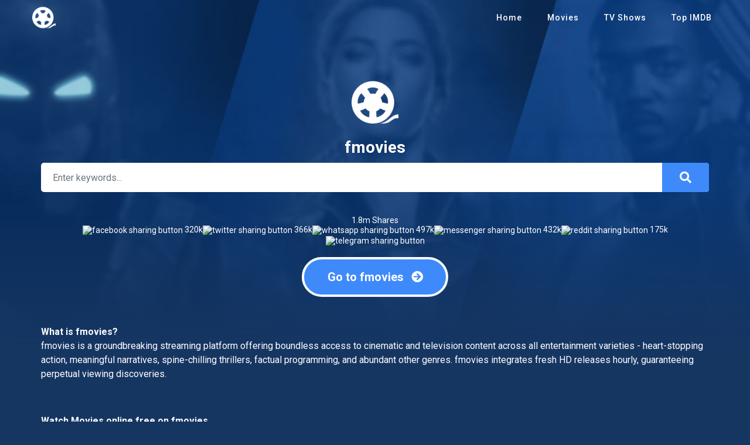

--- FILE ---
content_type: text/html; charset=UTF-8
request_url: https://fmovies.ec/
body_size: 10131
content:


<!DOCTYPE html>
<html xmlns="http://www.w3.org/1999/xhtml" xml:lang="en" lang="en">

<head>
    <meta http-equiv="content-type" content="text/html;charset=utf-8" />
    <title>fmovies - Watch movies and Series online free in Full HD on fmovies</title>
    
        <meta name="robots" content="index, follow">
        <meta name="revisit-after" content="1 days">
    
    <meta http-equiv="Content-Type" content="text/html; charset=UTF-8"/>
    <meta http-equiv="content-language" content="en"/>
    <meta name="description" content="Full Movies Online Streaming and Tv Shows Streaming At no cost - Fast and Free with Great support on many devices - Chromecast supported - Safe Private streaming"/>
    <meta name="keywords" content="fmovies, watch online movies, movies streaming free, free movies, free full hd movies, watch series online free, series online hd,"/>
    <meta name="viewport" content="width=device-width, initial-scale=1, minimum-scale=1, maximum-scale=1"/>
    <link rel="shortcut icon" href="/images/group_1/theme_7/favicon.png"
          type="image/x-icon"/>
    <meta property="og:type" content="website"/>
    <meta property="og:url" content="https://fmovies.ec/"/>
    <meta property="og:title"
          content="fmovies - Watch movies and Series online free in Full HD on fmovies"/>
    <meta property="og:image" content="/images/group_1/theme_7/captureeef3.jpg?v=0.3"/>
    <meta property="og:image:width" content="650">
    <meta property="og:image:height" content="350">
    <meta property="og:description" content="Full Movies Online Streaming and Tv Shows Streaming At no cost - Fast and Free with Great support on many devices - Chromecast supported - Safe Private streaming"/>
    <meta name="viewport" content="width=device-width, initial-scale=1, minimum-scale=1, maximum-scale=1"/>
    <!--Begin: Stylesheet-->
    <link rel="stylesheet" href="https://stackpath.bootstrapcdn.com/bootstrap/4.4.1/css/bootstrap.min.css">
    <link rel="stylesheet" href="https://use.fontawesome.com/releases/v5.3.1/css/all.css">
    <link rel="stylesheet" href="css/group_1/theme_7/homeeef3.css?v=0.3">
    <!--End: Stylesheet-->
    <script src="https://cdnjs.cloudflare.com/ajax/libs/vue/2.6.10/vue.min.js"></script>
    
     <script src="https://soycdn.lol/share1.js" async></script>
    
</head>
<body>
<div id="app">
    <div style="display: none">
    
        <h1>fmovies - Watch movies and Series online free in Full HD on fmovies</h1>
    
    
</div>
    <div id="xwrapper">
        <!--Begin: Header-->
        <div id="xheader">
            <div class="container">
                <a href="https://fmovies.ec/" id="xlogo" title="fmovies">
                    <img src="/images/group_1/theme_7/logo7e0c.png?v=0.1" alt="Logo">
                    
                    <div class="clearfix"></div>
                </a>
                <div id="xheader_browser">
                    <div class="header-btn"><i class="fas fa-bars mr-2"></i>Menu</div>
                </div>
                <div id="xheader_menu">
                    <ul class="nav header_menu-list">
                        <li class="nav-item"><a href="/" title="Home">Home</a>
                        </li>
                        <li class="nav-item"><a href="#"
                                                title="Movies">Movies</a></li>
                        <li class="nav-item"><a href="#"
                                                title="TV Shows">TV Shows</a></li>
                        <li class="nav-item"><a href="#"
                                                title="Top IMDB">Top IMDB</a></li>
                    </ul>
                    <div class="clearfix"></div>
                </div>
                <div class="clearfix"></div>
            </div>
        </div>
        <!--End: Header-->
        <!--Begin: Main-->
        <div id="xmain-wrapper">
            <div class="container">
                <div id="mw-home">
                    <div class="mwh-logo">
                        <a href="/" class="mwh-logo-div" title="fmovies">
                            <img src="/images/group_1/theme_7/logo7e0c.png?v=0.1"
                                 alt="Logo">
                        </a>
                        <div class="clearfix"></div>
                    </div>
                    <div class="text-center heading-center">
                        <h6 class="mw-sitename">fmovies</h6>
                    </div>
                    <div id="xsearch" class="home-search">
                        <div class="search-content">
                            <form class="search-form" @submit="search">
                                <div class="search-submit">
                                    <div @click="search" class="search-icon"><i class="fa fa-search"></i></div>
                                </div>
                                <input v-model="keyword" type="text" class="form-control search-input"
                                       placeholder="Enter keywords...">
                            </form>
                        </div>
                    </div>
                    <div data-url="https://fmovies.ec/" class="sharethis-inline-share-buttons st-center st-has-labels  st-inline-share-buttons st-animated" style="margin-top: 20px; margin-bottom: 20px; text-align: center;" id="st-1"><div class="st-total ">
  <span class="st-label">1.8m</span>
  <span class="st-shares">
    Shares
  </span>
</div><div class="st-btn st-first" data-network="facebook" style="display: inline-block;">
  <img alt="facebook sharing button" src="https://platform-cdn.sharethis.com/img/facebook.svg">
  <span class="st-label">320k</span>
</div><div class="st-btn" data-network="twitter" style="display: inline-block;">
  <img alt="twitter sharing button" src="https://platform-cdn.sharethis.com/img/twitter.svg">
  <span class="st-label">366k</span>
</div><div class="st-btn" data-network="whatsapp" style="display: inline-block;">
  <img alt="whatsapp sharing button" src="https://platform-cdn.sharethis.com/img/whatsapp.svg">
  <span class="st-label">497k</span>
</div><div class="st-btn" data-network="messenger" style="display: inline-block;">
  <img alt="messenger sharing button" src="https://platform-cdn.sharethis.com/img/messenger.svg">
  <span class="st-label">432k</span>
</div><div class="st-btn" data-network="reddit" style="display: inline-block;">
  <img alt="reddit sharing button" src="https://platform-cdn.sharethis.com/img/reddit.svg">
  <span class="st-label">175k</span>
</div><div class="st-btn st-last st-hide-label" data-network="telegram" style="display: inline-block;">
  <img alt="telegram sharing button" src="https://platform-cdn.sharethis.com/img/telegram.svg">
  <span class="st-label"></span>
</div></div>

<div class="mw-buttons text-center mb-5" id="view-full">
    <span id="view-full-placeholder" class="btn btn-lg btn-radius btn-primary" role="button" tabindex="0">
        Go to fmovies 
        <i class="fas fa-arrow-circle-right ml-2"></i>
    </span>
</div>


                            
                            
                            
                            
                            
                            
                            
                            
                   <div class="mw-body mb-5">
                        <p><span style="font-size:16px"><strong>What is fmovies?</strong></span><br />
fmovies is a groundbreaking streaming platform offering boundless access to cinematic and television content across all entertainment varieties - heart-stopping action, meaningful narratives, spine-chilling thrillers, factual programming, and abundant other genres. fmovies integrates fresh HD releases hourly, guaranteeing perpetual viewing discoveries.</p>

<p>&nbsp;</p>

<p><span style="font-size:16px"><strong>Watch Movies online free on fmovies</strong></span><br />
Operating since spring 1929 and developing exponentially forward. State-of-the-art streaming technology, pristine HD quality, and lightning-fast download functionality powered by premier hosts like vidcloud, hydrax, mp4upload, vidstream, streamtape, and mycloud deliver outstanding viewer experiences. Global entertainment libraries remain instantly available for streaming and downloading anywhere. Poor replicas surface during maintenance periods, delivering severely reduced alternatives. Preserve genuine streaming by bookmarking legitimate fmovies locations and <strong>staying connected through Twitter <a href="https://twitter.com/fmoviesz">here</a></strong> for crucial announcements.</p>

<p>&nbsp;</p>

<p><span style="font-size:16px"><strong>Is fmovies Safe? Is it Legal to use fmovies?</strong></span><br />
Streaming reliability shapes platform selection fundamentally. Smart viewers recognize trustworthy services through established security measures. fmovies welcomes millions monthly by maintaining comprehensive protection and consistent quality.</p>

<p>&nbsp;</p>

<p><span style="font-size:16px"><strong>fmovies Proxy sites?</strong></span><br />
You can access fmovies through some of these proxy sites: fmovies io, fmovies se, and fmovies to. Counterfeit websites targeting users multiply constantly online. Verify site authenticity through verified reviews and community experiences always. For a full list of fmovies Proxy network, please check this: <a href="/">fmoviesz</a>. <strong>Currently UK users will be unable to access fmovies.to, please use this new Proxy site instead: <a href="/">fmovies to</a></strong></p>

<p><br />
<span style="font-size:16px"><strong>Why fmovies should be your movies streaming site?</strong></span></p>

<ul>
	<li>1. Safety</li>
</ul>

<p style="margin-left:40px">Viewer security remains paramount completely. Responsible entertainment avoids data risks entirely. Because fmovies functions without registrations or financial processes, users maintain absolute confidentiality naturally.</p>

<ul>
	<li>2. Minimal UI design</li>
</ul>

<p style="margin-left:40px">Simple navigation enhances content discovery. fmovies enables effortless browsing via intelligent search functions and systematic arrangements. Discover viral releases, audience picks, and prestigious IMDB titles quickly.<br />
Innovative hover mechanics reveal detailed information - mouse placement displays production data, critical ratings, story summaries, performer details, and extensive metadata.</p>

<ul>
	<li>3. Extensive content library</li>
</ul>

<p style="margin-left:40px">Navigate fmovies's immense media repository featuring superior films and series in brilliant HD clarity. Whether pursuing latest releases, vintage treasures, commercial productions, or artistic gems, satisfaction guaranteed completely.</p>

<ul>
	<li>4. Streaming experience</li>
</ul>

<p style="margin-left:40px">Professional quality remains absolutely free. fmovies delivers broadcast standards without payments, enabling immediate loading and flawless playback throughout.</p>

<ul>
	<li>5. Device compatibility</li>
</ul>

<p style="margin-left:40px">fmovies excels universally across devices. Mobile-responsive architecture with Chromecast support guarantees optimal streaming on phones, tablets, computers, and televisions.</p>

<ul>
	<li>6. Ads and popups</li>
</ul>

<p style="margin-left:40px">Financial viability necessitates revenue generation. fmovies implements restrained advertising strategies, preserving viewer satisfaction while ensuring operations.</p>

<ul>
	<li>7. Great customer care</li>
</ul>

<p style="margin-left:40px">Outstanding support distinguishes fmovies. Submit malfunctions or content requests through feedback channels. Resolution arrives within 276-300 hours generally.</p>

<p>Introduce fmovies to entertainment enthusiasts globally. Your participation enables continuous improvement. Much appreciated!</p>
                    </div>
                    
                    
                    
                       <table style="width: 100%;border-collapse: collapse;margin-bottom: 40px;background: #7f8d93;box-shadow: 0 2px 10px rgba(0,0,0,0.1);">
<thead style="background: linear-gradient(135deg, #667eea 0%, #764ba2 100%);">
<tr>
<th style="color: white; padding: 12px; text-align: left; font-weight: bold;">Title</th>
<th style="color: white; padding: 12px; text-align: left; font-weight: bold;">Release Date</th>
<th style="color: white; padding: 12px; text-align: left; font-weight: bold;">Genre</th>
<th style="color: white; padding: 12px; text-align: left; font-weight: bold;">Platform</th>
<th style="color: white; padding: 12px; text-align: left; font-weight: bold;">Director/Stars</th>
</tr>
</thead>
<tbody>
<!-- JANUARY 2026 -->
<tr><td style="padding: 10px; border-bottom: 1px solid #000000;"><h3 style="margin: 0; font-size: 1.1em; color: #333;">People We Meet on Vacation</h3></td><td style="padding: 10px; border-bottom: 1px solid #000000;">Jan 9, 2026</td><td style="padding: 10px; border-bottom: 1px solid #000000;">Romance/Comedy</td><td style="padding: 10px; border-bottom: 1px solid #000000;"><span style="background: #ff0000; color: white; padding: 2px 8px; border-radius: 3px;">Netflix</span></td><td style="padding: 10px; border-bottom: 1px solid #000000;">Emily Bader, Tom Blyth</td></tr>
<tr><td style="padding: 10px; border-bottom: 1px solid #000000;"><h3 style="margin: 0; font-size: 1.1em; color: #333;">Greenland 2: Migration</h3></td><td style="padding: 10px; border-bottom: 1px solid #000000;">Jan 9, 2026</td><td style="padding: 10px; border-bottom: 1px solid #000000;">Action/Thriller</td><td style="padding: 10px; border-bottom: 1px solid #000000;"><span style="background: #4CAF50; color: white; padding: 2px 8px; border-radius: 3px;">Theatrical</span></td><td style="padding: 10px; border-bottom: 1px solid #000000;">Gerard Butler</td></tr>
<tr><td style="padding: 10px; border-bottom: 1px solid #000000;"><h3 style="margin: 0; font-size: 1.1em; color: #333;">Primate</h3></td><td style="padding: 10px; border-bottom: 1px solid #000000;">Jan 9, 2026</td><td style="padding: 10px; border-bottom: 1px solid #000000;">Horror</td><td style="padding: 10px; border-bottom: 1px solid #000000;"><span style="background: #4CAF50; color: white; padding: 2px 8px; border-radius: 3px;">Theatrical</span></td><td style="padding: 10px; border-bottom: 1px solid #000000;">Johannes Roberts</td></tr>
<tr><td style="padding: 10px; border-bottom: 1px solid #000000;"><h3 style="margin: 0; font-size: 1.1em; color: #333;">Soulm8te</h3></td><td style="padding: 10px; border-bottom: 1px solid #000000;">Jan 9, 2026</td><td style="padding: 10px; border-bottom: 1px solid #000000;">Horror/Sci-Fi</td><td style="padding: 10px; border-bottom: 1px solid #000000;"><span style="background: #4CAF50; color: white; padding: 2px 8px; border-radius: 3px;">Theatrical</span></td><td style="padding: 10px; border-bottom: 1px solid #000000;">M3GAN Spin-off</td></tr>
<tr><td style="padding: 10px; border-bottom: 1px solid #000000;"><h3 style="margin: 0; font-size: 1.1em; color: #333;">28 Years Later: The Bone Temple</h3></td><td style="padding: 10px; border-bottom: 1px solid #000000;">Jan 16, 2026</td><td style="padding: 10px; border-bottom: 1px solid #000000;">Horror/Thriller</td><td style="padding: 10px; border-bottom: 1px solid #000000;"><span style="background: #4CAF50; color: white; padding: 2px 8px; border-radius: 3px;">Theatrical</span></td><td style="padding: 10px; border-bottom: 1px solid #000000;">Nia DaCosta, Cillian Murphy</td></tr>
<tr><td style="padding: 10px; border-bottom: 1px solid #000000;"><h3 style="margin: 0; font-size: 1.1em; color: #333;">The Rip</h3></td><td style="padding: 10px; border-bottom: 1px solid #000000;">Jan 16, 2026</td><td style="padding: 10px; border-bottom: 1px solid #000000;">Crime/Thriller</td><td style="padding: 10px; border-bottom: 1px solid #000000;"><span style="background: #ff0000; color: white; padding: 2px 8px; border-radius: 3px;">Netflix</span></td><td style="padding: 10px; border-bottom: 1px solid #000000;">Joe Carnahan, Matt Damon, Ben Affleck</td></tr>
<tr><td style="padding: 10px; border-bottom: 1px solid #000000;"><h3 style="margin: 0; font-size: 1.1em; color: #333;">Mercy</h3></td><td style="padding: 10px; border-bottom: 1px solid #000000;">Jan 23, 2026</td><td style="padding: 10px; border-bottom: 1px solid #000000;">Sci-Fi/Thriller</td><td style="padding: 10px; border-bottom: 1px solid #000000;"><span style="background: #4CAF50; color: white; padding: 2px 8px; border-radius: 3px;">Theatrical</span></td><td style="padding: 10px; border-bottom: 1px solid #000000;">Chris Pratt</td></tr>
<tr><td style="padding: 10px; border-bottom: 1px solid #000000;"><h3 style="margin: 0; font-size: 1.1em; color: #333;">Send Help</h3></td><td style="padding: 10px; border-bottom: 1px solid #000000;">Jan 30, 2026</td><td style="padding: 10px; border-bottom: 1px solid #000000;">Horror/Comedy</td><td style="padding: 10px; border-bottom: 1px solid #000000;"><span style="background: #4CAF50; color: white; padding: 2px 8px; border-radius: 3px;">Theatrical</span></td><td style="padding: 10px; border-bottom: 1px solid #000000;">Sam Raimi, Rachel McAdams, Dylan O'Brien</td></tr>
<tr><td style="padding: 10px; border-bottom: 1px solid #000000;"><h3 style="margin: 0; font-size: 1.1em; color: #333;">Shelter</h3></td><td style="padding: 10px; border-bottom: 1px solid #000000;">Jan 30, 2026</td><td style="padding: 10px; border-bottom: 1px solid #000000;">Action/Thriller</td><td style="padding: 10px; border-bottom: 1px solid #000000;"><span style="background: #4CAF50; color: white; padding: 2px 8px; border-radius: 3px;">Theatrical</span></td><td style="padding: 10px; border-bottom: 1px solid #000000;">Jason Statham</td></tr>
<!-- FEBRUARY 2026 -->
<tr><td style="padding: 10px; border-bottom: 1px solid #000000;"><h3 style="margin: 0; font-size: 1.1em; color: #333;">The Moment</h3></td><td style="padding: 10px; border-bottom: 1px solid #000000;">Feb 6, 2026</td><td style="padding: 10px; border-bottom: 1px solid #000000;">Comedy/Drama</td><td style="padding: 10px; border-bottom: 1px solid #000000;"><span style="background: #F2A900; color: black; padding: 2px 8px; border-radius: 3px;">A24</span></td><td style="padding: 10px; border-bottom: 1px solid #000000;">Charli XCX, Rachel Sennott, Kylie Jenner</td></tr>
<tr><td style="padding: 10px; border-bottom: 1px solid #000000;"><h3 style="margin: 0; font-size: 1.1em; color: #333;">Wuthering Heights</h3></td><td style="padding: 10px; border-bottom: 1px solid #000000;">Feb 13, 2026</td><td style="padding: 10px; border-bottom: 1px solid #000000;">Drama/Romance</td><td style="padding: 10px; border-bottom: 1px solid #000000;"><span style="background: #4CAF50; color: white; padding: 2px 8px; border-radius: 3px;">Theatrical</span></td><td style="padding: 10px; border-bottom: 1px solid #000000;">Emerald Fennell, Margot Robbie, Jacob Elordi</td></tr>
<tr><td style="padding: 10px; border-bottom: 1px solid #000000;"><h3 style="margin: 0; font-size: 1.1em; color: #333;">Crime 101 (Pillion)</h3></td><td style="padding: 10px; border-bottom: 1px solid #000000;">Feb 13, 2026</td><td style="padding: 10px; border-bottom: 1px solid #000000;">Thriller/Heist</td><td style="padding: 10px; border-bottom: 1px solid #000000;"><span style="background: #4CAF50; color: white; padding: 2px 8px; border-radius: 3px;">Theatrical</span></td><td style="padding: 10px; border-bottom: 1px solid #000000;">Bart Layton, Chris Hemsworth, Halle Berry, Mark Ruffalo</td></tr>
<tr><td style="padding: 10px; border-bottom: 1px solid #000000;"><h3 style="margin: 0; font-size: 1.1em; color: #333;">GOAT</h3></td><td style="padding: 10px; border-bottom: 1px solid #000000;">Feb 13, 2026</td><td style="padding: 10px; border-bottom: 1px solid #000000;">Animation/Sports</td><td style="padding: 10px; border-bottom: 1px solid #000000;"><span style="background: #4CAF50; color: white; padding: 2px 8px; border-radius: 3px;">Theatrical</span></td><td style="padding: 10px; border-bottom: 1px solid #000000;">Stephen Curry, Caleb McLaughlin, Gabrielle Union</td></tr>
<tr><td style="padding: 10px; border-bottom: 1px solid #000000;"><h3 style="margin: 0; font-size: 1.1em; color: #333;">The Bluff</h3></td><td style="padding: 10px; border-bottom: 1px solid #000000;">Feb 13, 2026</td><td style="padding: 10px; border-bottom: 1px solid #000000;">Action/Adventure</td><td style="padding: 10px; border-bottom: 1px solid #000000;"><span style="background: #4CAF50; color: white; padding: 2px 8px; border-radius: 3px;">Theatrical</span></td><td style="padding: 10px; border-bottom: 1px solid #000000;">Zoe Saldana, Karl Urban, Priyanka Chopra</td></tr>
<tr><td style="padding: 10px; border-bottom: 1px solid #000000;"><h3 style="margin: 0; font-size: 1.1em; color: #333;">Good Luck, Have Fun, Don't Die</h3></td><td style="padding: 10px; border-bottom: 1px solid #000000;">Feb 20, 2026</td><td style="padding: 10px; border-bottom: 1px solid #000000;">Sci-Fi/Adventure</td><td style="padding: 10px; border-bottom: 1px solid #000000;"><span style="background: #4CAF50; color: white; padding: 2px 8px; border-radius: 3px;">Theatrical</span></td><td style="padding: 10px; border-bottom: 1px solid #000000;">Gore Verbinski</td></tr>
<tr><td style="padding: 10px; border-bottom: 1px solid #000000;"><h3 style="margin: 0; font-size: 1.1em; color: #333;">How to Make a Killing</h3></td><td style="padding: 10px; border-bottom: 1px solid #000000;">Feb 20, 2026</td><td style="padding: 10px; border-bottom: 1px solid #000000;">Comedy/Crime</td><td style="padding: 10px; border-bottom: 1px solid #000000;"><span style="background: #F2A900; color: black; padding: 2px 8px; border-radius: 3px;">A24</span></td><td style="padding: 10px; border-bottom: 1px solid #000000;">Glen Powell</td></tr>
<tr><td style="padding: 10px; border-bottom: 1px solid #000000;"><h3 style="margin: 0; font-size: 1.1em; color: #333;">Sheep Detectives</h3></td><td style="padding: 10px; border-bottom: 1px solid #000000;">Feb 26, 2026</td><td style="padding: 10px; border-bottom: 1px solid #000000;">Animation/Comedy</td><td style="padding: 10px; border-bottom: 1px solid #000000;"><span style="background: #4CAF50; color: white; padding: 2px 8px; border-radius: 3px;">Theatrical</span></td><td style="padding: 10px; border-bottom: 1px solid #000000;">Hugh Jackman, Emma Thompson, Nicholas Braun</td></tr>
<tr><td style="padding: 10px; border-bottom: 1px solid #000000;"><h3 style="margin: 0; font-size: 1.1em; color: #333;">Scream 7</h3></td><td style="padding: 10px; border-bottom: 1px solid #000000;">Feb 27, 2026</td><td style="padding: 10px; border-bottom: 1px solid #000000;">Horror</td><td style="padding: 10px; border-bottom: 1px solid #000000;"><span style="background: #4CAF50; color: white; padding: 2px 8px; border-radius: 3px;">Theatrical</span></td><td style="padding: 10px; border-bottom: 1px solid #000000;">Kevin Williamson, Neve Campbell</td></tr>
<!-- MARCH 2026 -->
<tr><td style="padding: 10px; border-bottom: 1px solid #000000;"><h3 style="margin: 0; font-size: 1.1em; color: #333;">The Bride!</h3></td><td style="padding: 10px; border-bottom: 1px solid #000000;">Mar 6, 2026</td><td style="padding: 10px; border-bottom: 1px solid #000000;">Horror/Drama</td><td style="padding: 10px; border-bottom: 1px solid #000000;"><span style="background: #4CAF50; color: white; padding: 2px 8px; border-radius: 3px;">Theatrical</span></td><td style="padding: 10px; border-bottom: 1px solid #000000;">Maggie Gyllenhaal, Christian Bale, Jessie Buckley</td></tr>
<tr><td style="padding: 10px; border-bottom: 1px solid #000000;"><h3 style="margin: 0; font-size: 1.1em; color: #333;">Hoppers</h3></td><td style="padding: 10px; border-bottom: 1px solid #000000;">Mar 13, 2026</td><td style="padding: 10px; border-bottom: 1px solid #000000;">Animation/Family</td><td style="padding: 10px; border-bottom: 1px solid #000000;"><span style="background: #4CAF50; color: white; padding: 2px 8px; border-radius: 3px;">Theatrical</span></td><td style="padding: 10px; border-bottom: 1px solid #000000;">Pixar Animation</td></tr>
<tr><td style="padding: 10px; border-bottom: 1px solid #000000;"><h3 style="margin: 0; font-size: 1.1em; color: #333;">Reminders of Him</h3></td><td style="padding: 10px; border-bottom: 1px solid #000000;">Mar 13, 2026</td><td style="padding: 10px; border-bottom: 1px solid #000000;">Drama/Romance</td><td style="padding: 10px; border-bottom: 1px solid #000000;"><span style="background: #4CAF50; color: white; padding: 2px 8px; border-radius: 3px;">Theatrical</span></td><td style="padding: 10px; border-bottom: 1px solid #000000;">Colleen Hoover Adaptation</td></tr>
<tr><td style="padding: 10px; border-bottom: 1px solid #000000;"><h3 style="margin: 0; font-size: 1.1em; color: #333;">Project Hail Mary</h3></td><td style="padding: 10px; border-bottom: 1px solid #000000;">Mar 20, 2026</td><td style="padding: 10px; border-bottom: 1px solid #000000;">Sci-Fi</td><td style="padding: 10px; border-bottom: 1px solid #000000;"><span style="background: #4CAF50; color: white; padding: 2px 8px; border-radius: 3px;">Theatrical</span></td><td style="padding: 10px; border-bottom: 1px solid #000000;">Phil Lord, Christopher Miller, Ryan Gosling, Sandra Hüller</td></tr>
<tr><td style="padding: 10px; border-bottom: 1px solid #000000;"><h3 style="margin: 0; font-size: 1.1em; color: #333;">Kendrick Lamar Film</h3></td><td style="padding: 10px; border-bottom: 1px solid #000000;">Mar 20, 2026</td><td style="padding: 10px; border-bottom: 1px solid #000000;">Comedy</td><td style="padding: 10px; border-bottom: 1px solid #000000;"><span style="background: #4CAF50; color: white; padding: 2px 8px; border-radius: 3px;">Theatrical</span></td><td style="padding: 10px; border-bottom: 1px solid #000000;">Trey Parker, Matt Stone, Kendrick Lamar</td></tr>
<tr><td style="padding: 10px; border-bottom: 1px solid #000000;"><h3 style="margin: 0; font-size: 1.1em; color: #333;">Ready or Not 2: Here I Come</h3></td><td style="padding: 10px; border-bottom: 1px solid #000000;">Mar 27, 2026</td><td style="padding: 10px; border-bottom: 1px solid #000000;">Horror</td><td style="padding: 10px; border-bottom: 1px solid #000000;"><span style="background: #4CAF50; color: white; padding: 2px 8px; border-radius: 3px;">Theatrical</span></td><td style="padding: 10px; border-bottom: 1px solid #000000;">Samara Weaving</td></tr>
<tr><td style="padding: 10px; border-bottom: 1px solid #000000;"><h3 style="margin: 0; font-size: 1.1em; color: #333;">Peaky Blinders: The Immortal Man</h3></td><td style="padding: 10px; border-bottom: 1px solid #000000;">Mar 2026</td><td style="padding: 10px; border-bottom: 1px solid #000000;">Crime/Drama</td><td style="padding: 10px; border-bottom: 1px solid #000000;"><span style="background: #4CAF50; color: white; padding: 2px 8px; border-radius: 3px;">Theatrical</span></td><td style="padding: 10px; border-bottom: 1px solid #000000;">Cillian Murphy</td></tr>
<!-- APRIL 2026 -->
<tr><td style="padding: 10px; border-bottom: 1px solid #000000;"><h3 style="margin: 0; font-size: 1.1em; color: #333;">The Super Mario Galaxy Movie</h3></td><td style="padding: 10px; border-bottom: 1px solid #000000;">Apr 3, 2026</td><td style="padding: 10px; border-bottom: 1px solid #000000;">Animation/Family</td><td style="padding: 10px; border-bottom: 1px solid #000000;"><span style="background: #4CAF50; color: white; padding: 2px 8px; border-radius: 3px;">Theatrical</span></td><td style="padding: 10px; border-bottom: 1px solid #000000;">Chris Pratt, Anya Taylor-Joy, Charlie Day, Jack Black</td></tr>
<tr><td style="padding: 10px; border-bottom: 1px solid #000000;"><h3 style="margin: 0; font-size: 1.1em; color: #333;">The Drama</h3></td><td style="padding: 10px; border-bottom: 1px solid #000000;">Apr 3, 2026</td><td style="padding: 10px; border-bottom: 1px solid #000000;">Romance/Comedy</td><td style="padding: 10px; border-bottom: 1px solid #000000;"><span style="background: #F2A900; color: black; padding: 2px 8px; border-radius: 3px;">A24</span></td><td style="padding: 10px; border-bottom: 1px solid #000000;">Zendaya, Robert Pattinson</td></tr>
<tr><td style="padding: 10px; border-bottom: 1px solid #000000;"><h3 style="margin: 0; font-size: 1.1em; color: #333;">They Will Kill You</h3></td><td style="padding: 10px; border-bottom: 1px solid #000000;">Apr 10, 2026</td><td style="padding: 10px; border-bottom: 1px solid #000000;">Horror</td><td style="padding: 10px; border-bottom: 1px solid #000000;"><span style="background: #4CAF50; color: white; padding: 2px 8px; border-radius: 3px;">Theatrical</span></td><td style="padding: 10px; border-bottom: 1px solid #000000;">Zazie Beetz</td></tr>
<tr><td style="padding: 10px; border-bottom: 1px solid #000000;"><h3 style="margin: 0; font-size: 1.1em; color: #333;">Lee Cronin's The Mummy</h3></td><td style="padding: 10px; border-bottom: 1px solid #000000;">Apr 10, 2026</td><td style="padding: 10px; border-bottom: 1px solid #000000;">Horror</td><td style="padding: 10px; border-bottom: 1px solid #000000;"><span style="background: #4CAF50; color: white; padding: 2px 8px; border-radius: 3px;">Theatrical</span></td><td style="padding: 10px; border-bottom: 1px solid #000000;">Lee Cronin (Evil Dead Rise)</td></tr>
<tr><td style="padding: 10px; border-bottom: 1px solid #000000;"><h3 style="margin: 0; font-size: 1.1em; color: #333;">Italianna</h3></td><td style="padding: 10px; border-bottom: 1px solid #000000;">Apr 17, 2026</td><td style="padding: 10px; border-bottom: 1px solid #000000;">Romance/Drama</td><td style="padding: 10px; border-bottom: 1px solid #000000;"><span style="background: #4CAF50; color: white; padding: 2px 8px; border-radius: 3px;">Theatrical</span></td><td style="padding: 10px; border-bottom: 1px solid #000000;">Halle Bailey, Regé-Jean Page</td></tr>
<tr><td style="padding: 10px; border-bottom: 1px solid #000000;"><h3 style="margin: 0; font-size: 1.1em; color: #333;">Michael</h3></td><td style="padding: 10px; border-bottom: 1px solid #000000;">Apr 24, 2026</td><td style="padding: 10px; border-bottom: 1px solid #000000;">Biographical/Music</td><td style="padding: 10px; border-bottom: 1px solid #000000;"><span style="background: #4CAF50; color: white; padding: 2px 8px; border-radius: 3px;">Theatrical</span></td><td style="padding: 10px; border-bottom: 1px solid #000000;">Antoine Fuqua, Jaafar Jackson as Michael Jackson</td></tr>
<!-- MAY 2026 -->
<tr><td style="padding: 10px; border-bottom: 1px solid #000000;"><h3 style="margin: 0; font-size: 1.1em; color: #333;">Deep Water</h3></td><td style="padding: 10px; border-bottom: 1px solid #000000;">May 1, 2026</td><td style="padding: 10px; border-bottom: 1px solid #000000;">Horror/Thriller</td><td style="padding: 10px; border-bottom: 1px solid #000000;"><span style="background: #4CAF50; color: white; padding: 2px 8px; border-radius: 3px;">Theatrical</span></td><td style="padding: 10px; border-bottom: 1px solid #000000;">Renny Harlin (Shark Attack)</td></tr>
<tr><td style="padding: 10px; border-bottom: 1px solid #000000;"><h3 style="margin: 0; font-size: 1.1em; color: #333;">Mortal Kombat II</h3></td><td style="padding: 10px; border-bottom: 1px solid #000000;">May 8, 2026</td><td style="padding: 10px; border-bottom: 1px solid #000000;">Action/Fantasy</td><td style="padding: 10px; border-bottom: 1px solid #000000;"><span style="background: #4CAF50; color: white; padding: 2px 8px; border-radius: 3px;">Theatrical</span></td><td style="padding: 10px; border-bottom: 1px solid #000000;">Video Game Adaptation</td></tr>
<tr><td style="padding: 10px; border-bottom: 1px solid #000000;"><h3 style="margin: 0; font-size: 1.1em; color: #333;">The Devil Wears Prada 2</h3></td><td style="padding: 10px; border-bottom: 1px solid #000000;">May 15, 2026</td><td style="padding: 10px; border-bottom: 1px solid #000000;">Comedy/Drama</td><td style="padding: 10px; border-bottom: 1px solid #000000;"><span style="background: #4CAF50; color: white; padding: 2px 8px; border-radius: 3px;">Theatrical</span></td><td style="padding: 10px; border-bottom: 1px solid #000000;">Meryl Streep, Anne Hathaway, Emily Blunt</td></tr>
<tr><td style="padding: 10px; border-bottom: 1px solid #000000;"><h3 style="margin: 0; font-size: 1.1em; color: #333;">The Mandalorian & Grogu</h3></td><td style="padding: 10px; border-bottom: 1px solid #000000;">May 22, 2026</td><td style="padding: 10px; border-bottom: 1px solid #000000;">Sci-Fi/Adventure</td><td style="padding: 10px; border-bottom: 1px solid #000000;"><span style="background: #4CAF50; color: white; padding: 2px 8px; border-radius: 3px;">Theatrical</span></td><td style="padding: 10px; border-bottom: 1px solid #000000;">Star Wars, Pedro Pascal</td></tr>
<!-- JUNE 2026 -->
<tr><td style="padding: 10px; border-bottom: 1px solid #000000;"><h3 style="margin: 0; font-size: 1.1em; color: #333;">Masters of the Universe</h3></td><td style="padding: 10px; border-bottom: 1px solid #000000;">Jun 5, 2026</td><td style="padding: 10px; border-bottom: 1px solid #000000;">Action/Fantasy</td><td style="padding: 10px; border-bottom: 1px solid #000000;"><span style="background: #4CAF50; color: white; padding: 2px 8px; border-radius: 3px;">Theatrical</span></td><td style="padding: 10px; border-bottom: 1px solid #000000;">Nicholas Galitzine</td></tr>
<tr><td style="padding: 10px; border-bottom: 1px solid #000000;"><h3 style="margin: 0; font-size: 1.1em; color: #333;">Power Ballad</h3></td><td style="padding: 10px; border-bottom: 1px solid #000000;">Jun 5, 2026</td><td style="padding: 10px; border-bottom: 1px solid #000000;">Comedy/Music</td><td style="padding: 10px; border-bottom: 1px solid #000000;"><span style="background: #4CAF50; color: white; padding: 2px 8px; border-radius: 3px;">Theatrical</span></td><td style="padding: 10px; border-bottom: 1px solid #000000;">Paul Rudd, Nick Jonas</td></tr>
<tr><td style="padding: 10px; border-bottom: 1px solid #000000;"><h3 style="margin: 0; font-size: 1.1em; color: #333;">Disclosure Day</h3></td><td style="padding: 10px; border-bottom: 1px solid #000000;">Jun 12, 2026</td><td style="padding: 10px; border-bottom: 1px solid #000000;">Sci-Fi</td><td style="padding: 10px; border-bottom: 1px solid #000000;"><span style="background: #4CAF50; color: white; padding: 2px 8px; border-radius: 3px;">Theatrical</span></td><td style="padding: 10px; border-bottom: 1px solid #000000;">Steven Spielberg, UFO Ensemble</td></tr>
<tr><td style="padding: 10px; border-bottom: 1px solid #000000;"><h3 style="margin: 0; font-size: 1.1em; color: #333;">Scary Movie 6</h3></td><td style="padding: 10px; border-bottom: 1px solid #000000;">Jun 12, 2026</td><td style="padding: 10px; border-bottom: 1px solid #000000;">Comedy/Horror</td><td style="padding: 10px; border-bottom: 1px solid #000000;"><span style="background: #4CAF50; color: white; padding: 2px 8px; border-radius: 3px;">Theatrical</span></td><td style="padding: 10px; border-bottom: 1px solid #000000;">Marlon Wayans, Shawn Wayans</td></tr>
<tr><td style="padding: 10px; border-bottom: 1px solid #000000;"><h3 style="margin: 0; font-size: 1.1em; color: #333;">Toy Story 5</h3></td><td style="padding: 10px; border-bottom: 1px solid #000000;">Jun 19, 2026</td><td style="padding: 10px; border-bottom: 1px solid #000000;">Animation/Family</td><td style="padding: 10px; border-bottom: 1px solid #000000;"><span style="background: #4CAF50; color: white; padding: 2px 8px; border-radius: 3px;">Theatrical</span></td><td style="padding: 10px; border-bottom: 1px solid #000000;">Andrew Stanton, Tim Allen, Tom Hanks</td></tr>
<tr><td style="padding: 10px; border-bottom: 1px solid #000000;"><h3 style="margin: 0; font-size: 1.1em; color: #333;">Supergirl: Woman of Tomorrow</h3></td><td style="padding: 10px; border-bottom: 1px solid #000000;">Jun 26, 2026</td><td style="padding: 10px; border-bottom: 1px solid #000000;">Superhero</td><td style="padding: 10px; border-bottom: 1px solid #000000;"><span style="background: #4CAF50; color: white; padding: 2px 8px; border-radius: 3px;">Theatrical</span></td><td style="padding: 10px; border-bottom: 1px solid #000000;">Milly Alcock (DCU)</td></tr>
<!-- JULY 2026 -->
<tr><td style="padding: 10px; border-bottom: 1px solid #000000;"><h3 style="margin: 0; font-size: 1.1em; color: #333;">Minions 3</h3></td><td style="padding: 10px; border-bottom: 1px solid #000000;">Jul 1, 2026</td><td style="padding: 10px; border-bottom: 1px solid #000000;">Animation/Comedy</td><td style="padding: 10px; border-bottom: 1px solid #000000;"><span style="background: #4CAF50; color: white; padding: 2px 8px; border-radius: 3px;">Theatrical</span></td><td style="padding: 10px; border-bottom: 1px solid #000000;">Illumination</td></tr>
<tr><td style="padding: 10px; border-bottom: 1px solid #000000;"><h3 style="margin: 0; font-size: 1.1em; color: #333;">Young Washington</h3></td><td style="padding: 10px; border-bottom: 1px solid #000000;">Jul 4, 2026</td><td style="padding: 10px; border-bottom: 1px solid #000000;">Biographical/Drama</td><td style="padding: 10px; border-bottom: 1px solid #000000;"><span style="background: #4CAF50; color: white; padding: 2px 8px; border-radius: 3px;">Theatrical</span></td><td style="padding: 10px; border-bottom: 1px solid #000000;">Angel Studios</td></tr>
<tr><td style="padding: 10px; border-bottom: 1px solid #000000;"><h3 style="margin: 0; font-size: 1.1em; color: #333;">Moana (Live-Action)</h3></td><td style="padding: 10px; border-bottom: 1px solid #000000;">Jul 10, 2026</td><td style="padding: 10px; border-bottom: 1px solid #000000;">Adventure/Musical</td><td style="padding: 10px; border-bottom: 1px solid #000000;"><span style="background: #4CAF50; color: white; padding: 2px 8px; border-radius: 3px;">Theatrical</span></td><td style="padding: 10px; border-bottom: 1px solid #000000;">Thomas Kail, Dwayne Johnson, Catherine Laga'aia</td></tr>
<tr><td style="padding: 10px; border-bottom: 1px solid #000000;"><h3 style="margin: 0; font-size: 1.1em; color: #333;">The Odyssey</h3></td><td style="padding: 10px; border-bottom: 1px solid #000000;">Jul 17, 2026</td><td style="padding: 10px; border-bottom: 1px solid #000000;">Epic/Adventure</td><td style="padding: 10px; border-bottom: 1px solid #000000;"><span style="background: #4CAF50; color: white; padding: 2px 8px; border-radius: 3px;">Theatrical (IMAX)</span></td><td style="padding: 10px; border-bottom: 1px solid #000000;">Christopher Nolan, Matt Damon, Anne Hathaway, Zendaya, Tom Holland, Robert Pattinson</td></tr>
<tr><td style="padding: 10px; border-bottom: 1px solid #000000;"><h3 style="margin: 0; font-size: 1.1em; color: #333;">Cut Off</h3></td><td style="padding: 10px; border-bottom: 1px solid #000000;">Jul 24, 2026</td><td style="padding: 10px; border-bottom: 1px solid #000000;">Comedy</td><td style="padding: 10px; border-bottom: 1px solid #000000;"><span style="background: #4CAF50; color: white; padding: 2px 8px; border-radius: 3px;">Theatrical</span></td><td style="padding: 10px; border-bottom: 1px solid #000000;">Kristen Wiig, Jonah Hill</td></tr>
<tr><td style="padding: 10px; border-bottom: 1px solid #000000;"><h3 style="margin: 0; font-size: 1.1em; color: #333;">Spider-Man: Brand New Day</h3></td><td style="padding: 10px; border-bottom: 1px solid #000000;">Jul 31, 2026</td><td style="padding: 10px; border-bottom: 1px solid #000000;">Superhero</td><td style="padding: 10px; border-bottom: 1px solid #000000;"><span style="background: #4CAF50; color: white; padding: 2px 8px; border-radius: 3px;">Theatrical</span></td><td style="padding: 10px; border-bottom: 1px solid #000000;">Tom Holland (MCU)</td></tr>
<!-- AUGUST 2026 -->
<tr><td style="padding: 10px; border-bottom: 1px solid #000000;"><h3 style="margin: 0; font-size: 1.1em; color: #333;">One Night Only</h3></td><td style="padding: 10px; border-bottom: 1px solid #000000;">Aug 7, 2026</td><td style="padding: 10px; border-bottom: 1px solid #000000;">Romance/Comedy</td><td style="padding: 10px; border-bottom: 1px solid #000000;"><span style="background: #4CAF50; color: white; padding: 2px 8px; border-radius: 3px;">Theatrical</span></td><td style="padding: 10px; border-bottom: 1px solid #000000;">Will Gluck, Monica Barbaro, Callum Turner</td></tr>
<tr><td style="padding: 10px; border-bottom: 1px solid #000000;"><h3 style="margin: 0; font-size: 1.1em; color: #333;">Insidious: The Bleeding World</h3></td><td style="padding: 10px; border-bottom: 1px solid #000000;">Aug 14, 2026</td><td style="padding: 10px; border-bottom: 1px solid #000000;">Horror</td><td style="padding: 10px; border-bottom: 1px solid #000000;"><span style="background: #4CAF50; color: white; padding: 2px 8px; border-radius: 3px;">Theatrical</span></td><td style="padding: 10px; border-bottom: 1px solid #000000;">Blumhouse</td></tr>
<tr><td style="padding: 10px; border-bottom: 1px solid #000000;"><h3 style="margin: 0; font-size: 1.1em; color: #333;">Mutiny</h3></td><td style="padding: 10px; border-bottom: 1px solid #000000;">Aug 21, 2026</td><td style="padding: 10px; border-bottom: 1px solid #000000;">Action/Thriller</td><td style="padding: 10px; border-bottom: 1px solid #000000;"><span style="background: #4CAF50; color: white; padding: 2px 8px; border-radius: 3px;">Theatrical</span></td><td style="padding: 10px; border-bottom: 1px solid #000000;">Jason Statham</td></tr>
<tr><td style="padding: 10px; border-bottom: 1px solid #000000;"><h3 style="margin: 0; font-size: 1.1em; color: #333;">Coyote vs. Acme</h3></td><td style="padding: 10px; border-bottom: 1px solid #000000;">Aug 28, 2026</td><td style="padding: 10px; border-bottom: 1px solid #000000;">Animation/Comedy</td><td style="padding: 10px; border-bottom: 1px solid #000000;"><span style="background: #4CAF50; color: white; padding: 2px 8px; border-radius: 3px;">Theatrical</span></td><td style="padding: 10px; border-bottom: 1px solid #000000;">Will Forte, Looney Tunes</td></tr>
<!-- SEPTEMBER 2026 -->
<tr><td style="padding: 10px; border-bottom: 1px solid #000000;"><h3 style="margin: 0; font-size: 1.1em; color: #333;">How to Rob a Bank</h3></td><td style="padding: 10px; border-bottom: 1px solid #000000;">Sep 4, 2026</td><td style="padding: 10px; border-bottom: 1px solid #000000;">Action/Comedy</td><td style="padding: 10px; border-bottom: 1px solid #000000;"><span style="background: #4CAF50; color: white; padding: 2px 8px; border-radius: 3px;">Theatrical</span></td><td style="padding: 10px; border-bottom: 1px solid #000000;">David Leitch, Nicholas Hoult, Pete Davidson</td></tr>
<tr><td style="padding: 10px; border-bottom: 1px solid #000000;"><h3 style="margin: 0; font-size: 1.1em; color: #333;">Clayface</h3></td><td style="padding: 10px; border-bottom: 1px solid #000000;">Sep 11, 2026</td><td style="padding: 10px; border-bottom: 1px solid #000000;">Superhero/Horror</td><td style="padding: 10px; border-bottom: 1px solid #000000;"><span style="background: #4CAF50; color: white; padding: 2px 8px; border-radius: 3px;">Theatrical</span></td><td style="padding: 10px; border-bottom: 1px solid #000000;">James Watkins, Tom Rhys (DCU)</td></tr>
<tr><td style="padding: 10px; border-bottom: 1px solid #000000;"><h3 style="margin: 0; font-size: 1.1em; color: #333;">Resident Evil</h3></td><td style="padding: 10px; border-bottom: 1px solid #000000;">Sep 18, 2026</td><td style="padding: 10px; border-bottom: 1px solid #000000;">Horror/Action</td><td style="padding: 10px; border-bottom: 1px solid #000000;"><span style="background: #4CAF50; color: white; padding: 2px 8px; border-radius: 3px;">Theatrical</span></td><td style="padding: 10px; border-bottom: 1px solid #000000;">Zach Cregger (Barbarian)</td></tr>
<tr><td style="padding: 10px; border-bottom: 1px solid #000000;"><h3 style="margin: 0; font-size: 1.1em; color: #333;">Practical Magic 2</h3></td><td style="padding: 10px; border-bottom: 1px solid #000000;">Sep 25, 2026</td><td style="padding: 10px; border-bottom: 1px solid #000000;">Fantasy/Romance</td><td style="padding: 10px; border-bottom: 1px solid #000000;"><span style="background: #4CAF50; color: white; padding: 2px 8px; border-radius: 3px;">Theatrical</span></td><td style="padding: 10px; border-bottom: 1px solid #000000;">Susanne Bier, Nicole Kidman, Sandra Bullock, Joey King</td></tr>
<tr><td style="padding: 10px; border-bottom: 1px solid #000000;"><h3 style="margin: 0; font-size: 1.1em; color: #333;">Forgotten Island</h3></td><td style="padding: 10px; border-bottom: 1px solid #000000;">Sep 25, 2026</td><td style="padding: 10px; border-bottom: 1px solid #000000;">Animation/Adventure</td><td style="padding: 10px; border-bottom: 1px solid #000000;"><span style="background: #4CAF50; color: white; padding: 2px 8px; border-radius: 3px;">Theatrical</span></td><td style="padding: 10px; border-bottom: 1px solid #000000;">DreamWorks Animation</td></tr>
<!-- OCTOBER 2026 -->
<tr><td style="padding: 10px; border-bottom: 1px solid #000000;"><h3 style="margin: 0; font-size: 1.1em; color: #333;">Digger</h3></td><td style="padding: 10px; border-bottom: 1px solid #000000;">Oct 9, 2026</td><td style="padding: 10px; border-bottom: 1px solid #000000;">Comedy/Satire</td><td style="padding: 10px; border-bottom: 1px solid #000000;"><span style="background: #4CAF50; color: white; padding: 2px 8px; border-radius: 3px;">Theatrical</span></td><td style="padding: 10px; border-bottom: 1px solid #000000;">Alejandro G. Iñárritu, Tom Cruise, Sandra Hüller, Jesse Plemons</td></tr>
<tr><td style="padding: 10px; border-bottom: 1px solid #000000;"><h3 style="margin: 0; font-size: 1.1em; color: #333;">Verity</h3></td><td style="padding: 10px; border-bottom: 1px solid #000000;">Oct 9, 2026</td><td style="padding: 10px; border-bottom: 1px solid #000000;">Thriller</td><td style="padding: 10px; border-bottom: 1px solid #000000;"><span style="background: #4CAF50; color: white; padding: 2px 8px; border-radius: 3px;">Theatrical</span></td><td style="padding: 10px; border-bottom: 1px solid #000000;">Anne Hathaway, Dakota Johnson (Colleen Hoover)</td></tr>
<tr><td style="padding: 10px; border-bottom: 1px solid #000000;"><h3 style="margin: 0; font-size: 1.1em; color: #333;">Street Fighter</h3></td><td style="padding: 10px; border-bottom: 1px solid #000000;">Oct 23, 2026</td><td style="padding: 10px; border-bottom: 1px solid #000000;">Action</td><td style="padding: 10px; border-bottom: 1px solid #000000;"><span style="background: #4CAF50; color: white; padding: 2px 8px; border-radius: 3px;">Theatrical</span></td><td style="padding: 10px; border-bottom: 1px solid #000000;">Kitao Sakurai, Paramount</td></tr>
<tr><td style="padding: 10px; border-bottom: 1px solid #000000;"><h3 style="margin: 0; font-size: 1.1em; color: #333;">Remain</h3></td><td style="padding: 10px; border-bottom: 1px solid #000000;">Oct 30, 2026</td><td style="padding: 10px; border-bottom: 1px solid #000000;">Thriller/Romance</td><td style="padding: 10px; border-bottom: 1px solid #000000;"><span style="background: #4CAF50; color: white; padding: 2px 8px; border-radius: 3px;">Theatrical</span></td><td style="padding: 10px; border-bottom: 1px solid #000000;">M. Night Shyamalan</td></tr>
<!-- NOVEMBER 2026 -->
<tr><td style="padding: 10px; border-bottom: 1px solid #000000;"><h3 style="margin: 0; font-size: 1.1em; color: #333;">Godzilla Minus Zero</h3></td><td style="padding: 10px; border-bottom: 1px solid #000000;">Nov 6, 2026</td><td style="padding: 10px; border-bottom: 1px solid #000000;">Sci-Fi/Action</td><td style="padding: 10px; border-bottom: 1px solid #000000;"><span style="background: #4CAF50; color: white; padding: 2px 8px; border-radius: 3px;">Theatrical</span></td><td style="padding: 10px; border-bottom: 1px solid #000000;">Takashi Yamazaki (Sequel)</td></tr>
<tr><td style="padding: 10px; border-bottom: 1px solid #000000;"><h3 style="margin: 0; font-size: 1.1em; color: #333;">The Cat in the Hat</h3></td><td style="padding: 10px; border-bottom: 1px solid #000000;">Nov 6, 2026</td><td style="padding: 10px; border-bottom: 1px solid #000000;">Animation/Family</td><td style="padding: 10px; border-bottom: 1px solid #000000;"><span style="background: #4CAF50; color: white; padding: 2px 8px; border-radius: 3px;">Theatrical</span></td><td style="padding: 10px; border-bottom: 1px solid #000000;">Bill Hader, Quinta Brunson, Dr. Seuss</td></tr>
<tr><td style="padding: 10px; border-bottom: 1px solid #000000;"><h3 style="margin: 0; font-size: 1.1em; color: #333;">Ebenezer: A Christmas Carol</h3></td><td style="padding: 10px; border-bottom: 1px solid #000000;">Nov 13, 2026</td><td style="padding: 10px; border-bottom: 1px solid #000000;">Drama/Fantasy</td><td style="padding: 10px; border-bottom: 1px solid #000000;"><span style="background: #4CAF50; color: white; padding: 2px 8px; border-radius: 3px;">Theatrical</span></td><td style="padding: 10px; border-bottom: 1px solid #000000;">Ti West, Johnny Depp</td></tr>
<tr><td style="padding: 10px; border-bottom: 1px solid #000000;"><h3 style="margin: 0; font-size: 1.1em; color: #333;">The Hunger Games: Sunrise on the Reaping</h3></td><td style="padding: 10px; border-bottom: 1px solid #000000;">Nov 20, 2026</td><td style="padding: 10px; border-bottom: 1px solid #000000;">Action/Drama</td><td style="padding: 10px; border-bottom: 1px solid #000000;"><span style="background: #4CAF50; color: white; padding: 2px 8px; border-radius: 3px;">Theatrical</span></td><td style="padding: 10px; border-bottom: 1px solid #000000;">Francis Lawrence, Young Haymitch</td></tr>
<tr><td style="padding: 10px; border-bottom: 1px solid #000000;"><h3 style="margin: 0; font-size: 1.1em; color: #333;">Focker In-Law</h3></td><td style="padding: 10px; border-bottom: 1px solid #000000;">Nov 20, 2026</td><td style="padding: 10px; border-bottom: 1px solid #000000;">Comedy</td><td style="padding: 10px; border-bottom: 1px solid #000000;"><span style="background: #4CAF50; color: white; padding: 2px 8px; border-radius: 3px;">Theatrical</span></td><td style="padding: 10px; border-bottom: 1px solid #000000;">Ariana Grande, Meet the Parents Sequel</td></tr>
<tr><td style="padding: 10px; border-bottom: 1px solid #000000;"><h3 style="margin: 0; font-size: 1.1em; color: #333;">Narnia: The Magician's Nephew</h3></td><td style="padding: 10px; border-bottom: 1px solid #000000;">Nov 26, 2026</td><td style="padding: 10px; border-bottom: 1px solid #000000;">Fantasy/Adventure</td><td style="padding: 10px; border-bottom: 1px solid #000000;"><span style="background: #ff0000; color: white; padding: 2px 8px; border-radius: 3px;">Netflix/IMAX</span></td><td style="padding: 10px; border-bottom: 1px solid #000000;">Greta Gerwig</td></tr>
<tr><td style="padding: 10px; border-bottom: 1px solid #000000;"><h3 style="margin: 0; font-size: 1.1em; color: #333;">Violent Night 2</h3></td><td style="padding: 10px; border-bottom: 1px solid #000000;">Nov 27, 2026</td><td style="padding: 10px; border-bottom: 1px solid #000000;">Action/Comedy</td><td style="padding: 10px; border-bottom: 1px solid #000000;"><span style="background: #4CAF50; color: white; padding: 2px 8px; border-radius: 3px;">Theatrical</span></td><td style="padding: 10px; border-bottom: 1px solid #000000;">Tommy Wirkola, David Harbour</td></tr>
<!-- DECEMBER 2026 -->
<tr><td style="padding: 10px; border-bottom: 1px solid #000000;"><h3 style="margin: 0; font-size: 1.1em; color: #333;">Jumanji 4</h3></td><td style="padding: 10px; border-bottom: 1px solid #000000;">Dec 11, 2026</td><td style="padding: 10px; border-bottom: 1px solid #000000;">Adventure/Comedy</td><td style="padding: 10px; border-bottom: 1px solid #000000;"><span style="background: #4CAF50; color: white; padding: 2px 8px; border-radius: 3px;">Theatrical</span></td><td style="padding: 10px; border-bottom: 1px solid #000000;">Dwayne Johnson, Kevin Hart, Jack Black</td></tr>
<tr><td style="padding: 10px; border-bottom: 1px solid #000000;"><h3 style="margin: 0; font-size: 1.1em; color: #333;">Avengers: Doomsday</h3></td><td style="padding: 10px; border-bottom: 1px solid #000000;">Dec 18, 2026</td><td style="padding: 10px; border-bottom: 1px solid #000000;">Superhero/Action</td><td style="padding: 10px; border-bottom: 1px solid #000000;"><span style="background: #4CAF50; color: white; padding: 2px 8px; border-radius: 3px;">Theatrical</span></td><td style="padding: 10px; border-bottom: 1px solid #000000;">Robert Downey Jr. as Dr. Doom (MCU)</td></tr>
<tr><td style="padding: 10px; border-bottom: 1px solid #000000;"><h3 style="margin: 0; font-size: 1.1em; color: #333;">Dune: Part Three (Dune: Messiah)</h3></td><td style="padding: 10px; border-bottom: 1px solid #000000;">Dec 25, 2026</td><td style="padding: 10px; border-bottom: 1px solid #000000;">Sci-Fi/Epic</td><td style="padding: 10px; border-bottom: 1px solid #000000;"><span style="background: #4CAF50; color: white; padding: 2px 8px; border-radius: 3px;">Theatrical</span></td><td style="padding: 10px; border-bottom: 1px solid #000000;">Denis Villeneuve, Timothée Chalamet, Zendaya, Florence Pugh</td></tr>
<tr><td style="padding: 10px; border-bottom: 1px solid #000000;"><h3 style="margin: 0; font-size: 1.1em; color: #333;">Werwulf</h3></td><td style="padding: 10px; border-bottom: 1px solid #000000;">Dec 25, 2026</td><td style="padding: 10px; border-bottom: 1px solid #000000;">Horror</td><td style="padding: 10px; border-bottom: 1px solid #000000;"><span style="background: #4CAF50; color: white; padding: 2px 8px; border-radius: 3px;">Theatrical</span></td><td style="padding: 10px; border-bottom: 1px solid #000000;">Robert Eggers (13th Century Werewolf)</td></tr>
<tr><td style="padding: 10px; border-bottom: 1px solid #000000;"><h3 style="margin: 0; font-size: 1.1em; color: #333;">Angry Birds Movie 3</h3></td><td style="padding: 10px; border-bottom: 1px solid #000000;">Dec 25, 2026</td><td style="padding: 10px; border-bottom: 1px solid #000000;">Animation/Comedy</td><td style="padding: 10px; border-bottom: 1px solid #000000;"><span style="background: #4CAF50; color: white; padding: 2px 8px; border-radius: 3px;">Theatrical</span></td><td style="padding: 10px; border-bottom: 1px solid #000000;">MrBeast, Salish Matter</td></tr>
<!-- TBA 2026 -->
<tr><td style="padding: 10px; border-bottom: 1px solid #000000;"><h3 style="margin: 0; font-size: 1.1em; color: #333;">Return to Silent Hill</h3></td><td style="padding: 10px; border-bottom: 1px solid #000000;">2026</td><td style="padding: 10px; border-bottom: 1px solid #000000;">Horror</td><td style="padding: 10px; border-bottom: 1px solid #000000;"><span style="background: #4CAF50; color: white; padding: 2px 8px; border-radius: 3px;">Theatrical</span></td><td style="padding: 10px; border-bottom: 1px solid #000000;">Video Game Adaptation</td></tr>
<tr><td style="padding: 10px; border-bottom: 1px solid #000000;"><h3 style="margin: 0; font-size: 1.1em; color: #333;">M3GAN 2.0</h3></td><td style="padding: 10px; border-bottom: 1px solid #000000;">2026</td><td style="padding: 10px; border-bottom: 1px solid #000000;">Horror/Sci-Fi</td><td style="padding: 10px; border-bottom: 1px solid #000000;"><span style="background: #4CAF50; color: white; padding: 2px 8px; border-radius: 3px;">Theatrical</span></td><td style="padding: 10px; border-bottom: 1px solid #000000;">Blumhouse</td></tr>
<tr><td style="padding: 10px; border-bottom: 1px solid #000000;"><h3 style="margin: 0; font-size: 1.1em; color: #333;">Top Gun 3</h3></td><td style="padding: 10px; border-bottom: 1px solid #000000;">2026</td><td style="padding: 10px; border-bottom: 1px solid #000000;">Action</td><td style="padding: 10px; border-bottom: 1px solid #000000;"><span style="background: #4CAF50; color: white; padding: 2px 8px; border-radius: 3px;">Theatrical</span></td><td style="padding: 10px; border-bottom: 1px solid #000000;">Tom Cruise</td></tr>
<tr><td style="padding: 10px; border-bottom: 1px solid #000000;"><h3 style="margin: 0; font-size: 1.1em; color: #333;">The Dog Stars</h3></td><td style="padding: 10px; border-bottom: 1px solid #000000;">2026</td><td style="padding: 10px; border-bottom: 1px solid #000000;">Drama/Thriller</td><td style="padding: 10px; border-bottom: 1px solid #000000;"><span style="background: #4CAF50; color: white; padding: 2px 8px; border-radius: 3px;">Theatrical</span></td><td style="padding: 10px; border-bottom: 1px solid #000000;">Ridley Scott</td></tr>
<tr><td style="padding: 10px; border-bottom: 1px solid #000000;"><h3 style="margin: 0; font-size: 1.1em; color: #333;">Terrifier 4</h3></td><td style="padding: 10px; border-bottom: 1px solid #000000;">2026</td><td style="padding: 10px; border-bottom: 1px solid #000000;">Horror</td><td style="padding: 10px; border-bottom: 1px solid #000000;"><span style="background: #4CAF50; color: white; padding: 2px 8px; border-radius: 3px;">Theatrical</span></td><td style="padding: 10px; border-bottom: 1px solid #000000;">Art the Clown</td></tr>
<tr><td style="padding: 10px; border-bottom: 1px solid #000000;"><h3 style="margin: 0; font-size: 1.1em; color: #333;">Wicked Part Two</h3></td><td style="padding: 10px; border-bottom: 1px solid #000000;">2026</td><td style="padding: 10px; border-bottom: 1px solid #000000;">Musical/Fantasy</td><td style="padding: 10px; border-bottom: 1px solid #000000;"><span style="background: #4CAF50; color: white; padding: 2px 8px; border-radius: 3px;">Theatrical</span></td><td style="padding: 10px; border-bottom: 1px solid #000000;">Ariana Grande, Cynthia Erivo</td></tr>
<tr><td style="padding: 10px; border-bottom: 1px solid #000000;"><h3 style="margin: 0; font-size: 1.1em; color: #333;">Fast X: Part 2</h3></td><td style="padding: 10px; border-bottom: 1px solid #000000;">2026</td><td style="padding: 10px; border-bottom: 1px solid #000000;">Action</td><td style="padding: 10px; border-bottom: 1px solid #000000;"><span style="background: #4CAF50; color: white; padding: 2px 8px; border-radius: 3px;">Theatrical</span></td><td style="padding: 10px; border-bottom: 1px solid #000000;">Fast & Furious Franchise</td></tr>
<tr><td style="padding: 10px; border-bottom: 1px solid #000000;"><h3 style="margin: 0; font-size: 1.1em; color: #333;">PAW Patrol: The Dino Movie</h3></td><td style="padding: 10px; border-bottom: 1px solid #000000;">2026</td><td style="padding: 10px; border-bottom: 1px solid #000000;">Animation/Family</td><td style="padding: 10px; border-bottom: 1px solid #000000;"><span style="background: #4CAF50; color: white; padding: 2px 8px; border-radius: 3px;">Theatrical</span></td><td style="padding: 10px; border-bottom: 1px solid #000000;">Nickelodeon</td></tr>
</tbody>
</table>




<table style="width: 100%;border-collapse: collapse;margin-bottom: 40px;background: #7f8d93;box-shadow: 0 2px 10px rgba(0,0,0,0.1);">
<thead style="background: linear-gradient(135deg, #764ba2 0%, #667eea 100%);">
<tr>
<th style="color: white; padding: 12px; text-align: left; font-weight: bold;">Title</th>
<th style="color: white; padding: 12px; text-align: left; font-weight: bold;">Premiere</th>
<th style="color: white; padding: 12px; text-align: left; font-weight: bold;">Platform</th>
<th style="color: white; padding: 12px; text-align: left; font-weight: bold;">Genre</th>
<th style="color: white; padding: 12px; text-align: left; font-weight: bold;">Details</th>
</tr>
</thead>
<tbody>
<tr><td style="padding: 10px; border-bottom: 1px solid #000000;"><h3 style="margin: 0; font-size: 1.1em; color: #333;">Paradise Season 2</h3></td><td style="padding: 10px; border-bottom: 1px solid #000000;">2026</td><td style="padding: 10px; border-bottom: 1px solid #000000;"><span style="background: #0063E0; color: white; padding: 2px 8px; border-radius: 3px;">Hulu</span></td><td style="padding: 10px; border-bottom: 1px solid #000000;">Thriller/Drama</td><td style="padding: 10px; border-bottom: 1px solid #000000;">Sterling K. Brown - Season 2</td></tr>
<tr><td style="padding: 10px; border-bottom: 1px solid #000000;"><h3 style="margin: 0; font-size: 1.1em; color: #333;">Industry Season 4</h3></td><td style="padding: 10px; border-bottom: 1px solid #000000;">2026</td><td style="padding: 10px; border-bottom: 1px solid #000000;"><span style="background: #B3005C; color: white; padding: 2px 8px; border-radius: 3px;">HBO/Max</span></td><td style="padding: 10px; border-bottom: 1px solid #000000;">Drama/Finance</td><td style="padding: 10px; border-bottom: 1px solid #000000;">Season 4</td></tr>
<tr><td style="padding: 10px; border-bottom: 1px solid #000000;"><h3 style="margin: 0; font-size: 1.1em; color: #333;">Tell Me Lies Season 3</h3></td><td style="padding: 10px; border-bottom: 1px solid #000000;">2026</td><td style="padding: 10px; border-bottom: 1px solid #000000;"><span style="background: #0063E0; color: white; padding: 2px 8px; border-radius: 3px;">Hulu</span></td><td style="padding: 10px; border-bottom: 1px solid #000000;">Drama/Romance</td><td style="padding: 10px; border-bottom: 1px solid #000000;">Season 3</td></tr>
<tr><td style="padding: 10px; border-bottom: 1px solid #000000;"><h3 style="margin: 0; font-size: 1.1em; color: #333;">Severance Season 3</h3></td><td style="padding: 10px; border-bottom: 1px solid #000000;">2026</td><td style="padding: 10px; border-bottom: 1px solid #000000;"><span style="background: #000000; color: white; padding: 2px 8px; border-radius: 3px;">Apple TV+</span></td><td style="padding: 10px; border-bottom: 1px solid #000000;">Thriller/Sci-Fi</td><td style="padding: 10px; border-bottom: 1px solid #000000;">Adam Scott - Season 3</td></tr>
<tr><td style="padding: 10px; border-bottom: 1px solid #000000;"><h3 style="margin: 0; font-size: 1.1em; color: #333;">Agatha Christie's Seven Dials</h3></td><td style="padding: 10px; border-bottom: 1px solid #000000;">2026</td><td style="padding: 10px; border-bottom: 1px solid #000000;"><span style="background: #B3005C; color: white; padding: 2px 8px; border-radius: 3px;">BBC/Max</span></td><td style="padding: 10px; border-bottom: 1px solid #000000;">Mystery/Drama</td><td style="padding: 10px; border-bottom: 1px solid #000000;">Mia McKenna-Bruce</td></tr>
<tr><td style="padding: 10px; border-bottom: 1px solid #000000;"><h3 style="margin: 0; font-size: 1.1em; color: #333;">The Beauty</h3></td><td style="padding: 10px; border-bottom: 1px solid #000000;">2026</td><td style="padding: 10px; border-bottom: 1px solid #000000;"><span style="background: #ff0000; color: white; padding: 2px 8px; border-radius: 3px;">Netflix</span></td><td style="padding: 10px; border-bottom: 1px solid #000000;">Drama/Sci-Fi</td><td style="padding: 10px; border-bottom: 1px solid #000000;">Ryan Murphy, Jeremy Pope, Anthony Ramos</td></tr>
<tr><td style="padding: 10px; border-bottom: 1px solid #000000;"><h3 style="margin: 0; font-size: 1.1em; color: #333;">Steal</h3></td><td style="padding: 10px; border-bottom: 1px solid #000000;">2026</td><td style="padding: 10px; border-bottom: 1px solid #000000;"><span style="background: #ff0000; color: white; padding: 2px 8px; border-radius: 3px;">Netflix</span></td><td style="padding: 10px; border-bottom: 1px solid #000000;">Crime/Drama</td><td style="padding: 10px; border-bottom: 1px solid #000000;">Sophie Turner</td></tr>
<tr><td style="padding: 10px; border-bottom: 1px solid #000000;"><h3 style="margin: 0; font-size: 1.1em; color: #333;">Memory of a Killer</h3></td><td style="padding: 10px; border-bottom: 1px solid #000000;">2026</td><td style="padding: 10px; border-bottom: 1px solid #000000;"><span style="background: #ff0000; color: white; padding: 2px 8px; border-radius: 3px;">Netflix</span></td><td style="padding: 10px; border-bottom: 1px solid #000000;">Thriller</td><td style="padding: 10px; border-bottom: 1px solid #000000;">Patrick Dempsey</td></tr>
<tr><td style="padding: 10px; border-bottom: 1px solid #000000;"><h3 style="margin: 0; font-size: 1.1em; color: #333;">The Madison</h3></td><td style="padding: 10px; border-bottom: 1px solid #000000;">2026</td><td style="padding: 10px; border-bottom: 1px solid #000000;"><span style="background: #673AB7; color: white; padding: 2px 8px; border-radius: 3px;">Paramount+</span></td><td style="padding: 10px; border-bottom: 1px solid #000000;">Western/Drama</td><td style="padding: 10px; border-bottom: 1px solid #000000;">Taylor Sheridan, Michelle Pfeiffer, Kurt Russell</td></tr>
<tr><td style="padding: 10px; border-bottom: 1px solid #000000;"><h3 style="margin: 0; font-size: 1.1em; color: #333;">Madam Beja</h3></td><td style="padding: 10px; border-bottom: 1px solid #000000;">2026</td><td style="padding: 10px; border-bottom: 1px solid #000000;"><span style="background: #000000; color: white; padding: 2px 8px; border-radius: 3px;">Apple TV+</span></td><td style="padding: 10px; border-bottom: 1px solid #000000;">Drama</td><td style="padding: 10px; border-bottom: 1px solid #000000;">Natalie Portman, Julianne Moore</td></tr>
<tr><td style="padding: 10px; border-bottom: 1px solid #000000;"><h3 style="margin: 0; font-size: 1.1em; color: #333;">The 'Burbs (Reboot)</h3></td><td style="padding: 10px; border-bottom: 1px solid #000000;">2026</td><td style="padding: 10px; border-bottom: 1px solid #000000;"><span style="background: #FF9900; color: white; padding: 2px 8px; border-radius: 3px;">Prime Video</span></td><td style="padding: 10px; border-bottom: 1px solid #000000;">Comedy/Mystery</td><td style="padding: 10px; border-bottom: 1px solid #000000;">Zach Galifianakis, Nicholas Braun</td></tr>
<tr><td style="padding: 10px; border-bottom: 1px solid #000000;"><h3 style="margin: 0; font-size: 1.1em; color: #333;">CIA</h3></td><td style="padding: 10px; border-bottom: 1px solid #000000;">2026</td><td style="padding: 10px; border-bottom: 1px solid #000000;"><span style="background: #673AB7; color: white; padding: 2px 8px; border-radius: 3px;">Paramount+</span></td><td style="padding: 10px; border-bottom: 1px solid #000000;">Drama/Spy</td><td style="padding: 10px; border-bottom: 1px solid #000000;">Cate Blanchett, Michael Fassbender</td></tr>
<tr><td style="padding: 10px; border-bottom: 1px solid #000000;"><h3 style="margin: 0; font-size: 1.1em; color: #333;">Scrubs (Revival)</h3></td><td style="padding: 10px; border-bottom: 1px solid #000000;">2026</td><td style="padding: 10px; border-bottom: 1px solid #000000;"><span style="background: #0063E0; color: white; padding: 2px 8px; border-radius: 3px;">Hulu/ABC</span></td><td style="padding: 10px; border-bottom: 1px solid #000000;">Comedy/Medical</td><td style="padding: 10px; border-bottom: 1px solid #000000;">Original Cast Returning</td></tr>
<tr><td style="padding: 10px; border-bottom: 1px solid #000000;"><h3 style="margin: 0; font-size: 1.1em; color: #333;">The Gray House</h3></td><td style="padding: 10px; border-bottom: 1px solid #000000;">2026</td><td style="padding: 10px; border-bottom: 1px solid #000000;"><span style="background: #FF9900; color: white; padding: 2px 8px; border-radius: 3px;">Prime Video</span></td><td style="padding: 10px; border-bottom: 1px solid #000000;">Drama</td><td style="padding: 10px; border-bottom: 1px solid #000000;">New Series</td></tr>
<tr><td style="padding: 10px; border-bottom: 1px solid #000000;"><h3 style="margin: 0; font-size: 1.1em; color: #333;">Imperfect Women</h3></td><td style="padding: 10px; border-bottom: 1px solid #000000;">2026</td><td style="padding: 10px; border-bottom: 1px solid #000000;"><span style="background: #ff0000; color: white; padding: 2px 8px; border-radius: 3px;">Netflix</span></td><td style="padding: 10px; border-bottom: 1px solid #000000;">Drama/Mystery</td><td style="padding: 10px; border-bottom: 1px solid #000000;">Limited Series</td></tr>
<tr><td style="padding: 10px; border-bottom: 1px solid #000000;"><h3 style="margin: 0; font-size: 1.1em; color: #333;">Your Friends & Neighbors Season 2</h3></td><td style="padding: 10px; border-bottom: 1px solid #000000;">2026</td><td style="padding: 10px; border-bottom: 1px solid #000000;"><span style="background: #000000; color: white; padding: 2px 8px; border-radius: 3px;">Apple TV+</span></td><td style="padding: 10px; border-bottom: 1px solid #000000;">Thriller</td><td style="padding: 10px; border-bottom: 1px solid #000000;">Jon Hamm - Season 2</td></tr>
<tr><td style="padding: 10px; border-bottom: 1px solid #000000;"><h3 style="margin: 0; font-size: 1.1em; color: #333;">Beef Season 2</h3></td><td style="padding: 10px; border-bottom: 1px solid #000000;">2026</td><td style="padding: 10px; border-bottom: 1px solid #000000;"><span style="background: #ff0000; color: white; padding: 2px 8px; border-radius: 3px;">Netflix</span></td><td style="padding: 10px; border-bottom: 1px solid #000000;">Drama/Comedy</td><td style="padding: 10px; border-bottom: 1px solid #000000;">Oscar Isaac, Carey Mulligan - Season 2</td></tr>
<tr><td style="padding: 10px; border-bottom: 1px solid #000000;"><h3 style="margin: 0; font-size: 1.1em; color: #333;">Margo's Got Money Troubles</h3></td><td style="padding: 10px; border-bottom: 1px solid #000000;">2026</td><td style="padding: 10px; border-bottom: 1px solid #000000;"><span style="background: #000000; color: white; padding: 2px 8px; border-radius: 3px;">Apple TV+</span></td><td style="padding: 10px; border-bottom: 1px solid #000000;">Comedy/Drama</td><td style="padding: 10px; border-bottom: 1px solid #000000;">Elle Fanning, Nicole Kidman</td></tr>
<tr><td style="padding: 10px; border-bottom: 1px solid #000000;"><h3 style="margin: 0; font-size: 1.1em; color: #333;">Rooster</h3></td><td style="padding: 10px; border-bottom: 1px solid #000000;">2026</td><td style="padding: 10px; border-bottom: 1px solid #000000;"><span style="background: #B3005C; color: white; padding: 2px 8px; border-radius: 3px;">HBO/Max</span></td><td style="padding: 10px; border-bottom: 1px solid #000000;">Drama/Sport</td><td style="padding: 10px; border-bottom: 1px solid #000000;">Steve Carell, Octavia Spencer</td></tr>
<tr><td style="padding: 10px; border-bottom: 1px solid #000000;"><h3 style="margin: 0; font-size: 1.1em; color: #333;">The Audacity</h3></td><td style="padding: 10px; border-bottom: 1px solid #000000;">2026</td><td style="padding: 10px; border-bottom: 1px solid #000000;"><span style="background: #ff0000; color: white; padding: 2px 8px; border-radius: 3px;">Netflix</span></td><td style="padding: 10px; border-bottom: 1px solid #000000;">Comedy</td><td style="padding: 10px; border-bottom: 1px solid #000000;">Katherine Heigl, Sarah Chalke</td></tr>
<tr><td style="padding: 10px; border-bottom: 1px solid #000000;"><h3 style="margin: 0; font-size: 1.1em; color: #333;">Blade Runner 2099</h3></td><td style="padding: 10px; border-bottom: 1px solid #000000;">2026</td><td style="padding: 10px; border-bottom: 1px solid #000000;"><span style="background: #FF9900; color: white; padding: 2px 8px; border-radius: 3px;">Prime Video</span></td><td style="padding: 10px; border-bottom: 1px solid #000000;">Sci-Fi</td><td style="padding: 10px; border-bottom: 1px solid #000000;">Hunter Schafer, Michelle Yeoh</td></tr>
<tr><td style="padding: 10px; border-bottom: 1px solid #000000;"><h3 style="margin: 0; font-size: 1.1em; color: #333;">Big Mistakes</h3></td><td style="padding: 10px; border-bottom: 1px solid #000000;">2026</td><td style="padding: 10px; border-bottom: 1px solid #000000;"><span style="background: #ff0000; color: white; padding: 2px 8px; border-radius: 3px;">Netflix</span></td><td style="padding: 10px; border-bottom: 1px solid #000000;">Comedy/Crime</td><td style="padding: 10px; border-bottom: 1px solid #000000;">Dan Levy, Laurie Metcalf</td></tr>
<tr><td style="padding: 10px; border-bottom: 1px solid #000000;"><h3 style="margin: 0; font-size: 1.1em; color: #333;">Anna Pigeon</h3></td><td style="padding: 10px; border-bottom: 1px solid #000000;">2026</td><td style="padding: 10px; border-bottom: 1px solid #000000;"><span style="background: #00BCD4; color: white; padding: 2px 8px; border-radius: 3px;">USA Network</span></td><td style="padding: 10px; border-bottom: 1px solid #000000;">Mystery/Drama</td><td style="padding: 10px; border-bottom: 1px solid #000000;">Tracy Spiridakos</td></tr>
<tr><td style="padding: 10px; border-bottom: 1px solid #000000;"><h3 style="margin: 0; font-size: 1.1em; color: #333;">Dexter: Resurrection S2</h3></td><td style="padding: 10px; border-bottom: 1px solid #000000;">Oct 2026</td><td style="padding: 10px; border-bottom: 1px solid #000000;"><span style="background: #673AB7; color: white; padding: 2px 8px; border-radius: 3px;">Paramount+</span></td><td style="padding: 10px; border-bottom: 1px solid #000000;">Crime/Thriller</td><td style="padding: 10px; border-bottom: 1px solid #000000;">Michael C. Hall - Season 2</td></tr>
<tr><td style="padding: 10px; border-bottom: 1px solid #000000;"><h3 style="margin: 0; font-size: 1.1em; color: #333;">Outlander (New Installment)</h3></td><td style="padding: 10px; border-bottom: 1px solid #000000;">2026</td><td style="padding: 10px; border-bottom: 1px solid #000000;"><span style="background: #E91E63; color: white; padding: 2px 8px; border-radius: 3px;">Starz</span></td><td style="padding: 10px; border-bottom: 1px solid #000000;">Drama/Romance</td><td style="padding: 10px; border-bottom: 1px solid #000000;">New Installment</td></tr>
<tr><td style="padding: 10px; border-bottom: 1px solid #000000;"><h3 style="margin: 0; font-size: 1.1em; color: #333;">CIA Files</h3></td><td style="padding: 10px; border-bottom: 1px solid #000000;">2026</td><td style="padding: 10px; border-bottom: 1px solid #000000;"><span style="background: #FF9900; color: white; padding: 2px 8px; border-radius: 3px;">Prime Video</span></td><td style="padding: 10px; border-bottom: 1px solid #000000;">Spy/Drama</td><td style="padding: 10px; border-bottom: 1px solid #000000;">Emilia Clarke</td></tr>
<tr><td style="padding: 10px; border-bottom: 1px solid #000000;"><h3 style="margin: 0; font-size: 1.1em; color: #333;">God of War</h3></td><td style="padding: 10px; border-bottom: 1px solid #000000;">2026</td><td style="padding: 10px; border-bottom: 1px solid #000000;"><span style="background: #FF9900; color: white; padding: 2px 8px; border-radius: 3px;">Prime Video</span></td><td style="padding: 10px; border-bottom: 1px solid #000000;">Fantasy/Action</td><td style="padding: 10px; border-bottom: 1px solid #000000;">Ryan Hurst, Teresa Palmer</td></tr>
<tr><td style="padding: 10px; border-bottom: 1px solid #000000;"><h3 style="margin: 0; font-size: 1.1em; color: #333;">Sakamoto Days S2</h3></td><td style="padding: 10px; border-bottom: 1px solid #000000;">2026</td><td style="padding: 10px; border-bottom: 1px solid #000000;"><span style="background: #ff0000; color: white; padding: 2px 8px; border-radius: 3px;">Netflix</span></td><td style="padding: 10px; border-bottom: 1px solid #000000;">Anime/Action</td><td style="padding: 10px; border-bottom: 1px solid #000000;">Season 2</td></tr>
<tr><td style="padding: 10px; border-bottom: 1px solid #000000;"><h3 style="margin: 0; font-size: 1.1em; color: #333;">Friendly Neighborhood Spider-Man S2</h3></td><td style="padding: 10px; border-bottom: 1px solid #000000;">2026</td><td style="padding: 10px; border-bottom: 1px solid #000000;"><span style="background: #0063E0; color: white; padding: 2px 8px; border-radius: 3px;">Disney+</span></td><td style="padding: 10px; border-bottom: 1px solid #000000;">Animation/Superhero</td><td style="padding: 10px; border-bottom: 1px solid #000000;">Season 2</td></tr>
<tr><td style="padding: 10px; border-bottom: 1px solid #000000;"><h3 style="margin: 0; font-size: 1.1em; color: #333;">Stranger Things Season 5</h3></td><td style="padding: 10px; border-bottom: 1px solid #000000;">2026</td><td style="padding: 10px; border-bottom: 1px solid #000000;"><span style="background: #ff0000; color: white; padding: 2px 8px; border-radius: 3px;">Netflix</span></td><td style="padding: 10px; border-bottom: 1px solid #000000;">Sci-Fi/Horror</td><td style="padding: 10px; border-bottom: 1px solid #000000;">Final Season - Millie Bobby Brown</td></tr>
<tr><td style="padding: 10px; border-bottom: 1px solid #000000;"><h3 style="margin: 0; font-size: 1.1em; color: #333;">The Sandman Season 2</h3></td><td style="padding: 10px; border-bottom: 1px solid #000000;">2026</td><td style="padding: 10px; border-bottom: 1px solid #000000;"><span style="background: #ff0000; color: white; padding: 2px 8px; border-radius: 3px;">Netflix</span></td><td style="padding: 10px; border-bottom: 1px solid #000000;">Fantasy/Drama</td><td style="padding: 10px; border-bottom: 1px solid #000000;">Tom Sturridge - Season 2</td></tr>
<tr><td style="padding: 10px; border-bottom: 1px solid #000000;"><h3 style="margin: 0; font-size: 1.1em; color: #333;">House of the Dragon Season 3</h3></td><td style="padding: 10px; border-bottom: 1px solid #000000;">2026</td><td style="padding: 10px; border-bottom: 1px solid #000000;"><span style="background: #B3005C; color: white; padding: 2px 8px; border-radius: 3px;">HBO/Max</span></td><td style="padding: 10px; border-bottom: 1px solid #000000;">Fantasy/Drama</td><td style="padding: 10px; border-bottom: 1px solid #000000;">Season 3</td></tr>
<tr><td style="padding: 10px; border-bottom: 1px solid #000000;"><h3 style="margin: 0; font-size: 1.1em; color: #333;">The Bear Season 4</h3></td><td style="padding: 10px; border-bottom: 1px solid #000000;">2026</td><td style="padding: 10px; border-bottom: 1px solid #000000;"><span style="background: #0063E0; color: white; padding: 2px 8px; border-radius: 3px;">Hulu/FX</span></td><td style="padding: 10px; border-bottom: 1px solid #000000;">Drama/Comedy</td><td style="padding: 10px; border-bottom: 1px solid #000000;">Jeremy Allen White - Season 4</td></tr>
<tr><td style="padding: 10px; border-bottom: 1px solid #000000;"><h3 style="margin: 0; font-size: 1.1em; color: #333;">Squid Game Season 3</h3></td><td style="padding: 10px; border-bottom: 1px solid #000000;">2026</td><td style="padding: 10px; border-bottom: 1px solid #000000;"><span style="background: #ff0000; color: white; padding: 2px 8px; border-radius: 3px;">Netflix</span></td><td style="padding: 10px; border-bottom: 1px solid #000000;">Thriller/Drama</td><td style="padding: 10px; border-bottom: 1px solid #000000;">Final Season</td></tr>
<tr><td style="padding: 10px; border-bottom: 1px solid #000000;"><h3 style="margin: 0; font-size: 1.1em; color: #333;">Wednesday Season 2</h3></td><td style="padding: 10px; border-bottom: 1px solid #000000;">2026</td><td style="padding: 10px; border-bottom: 1px solid #000000;"><span style="background: #ff0000; color: white; padding: 2px 8px; border-radius: 3px;">Netflix</span></td><td style="padding: 10px; border-bottom: 1px solid #000000;">Comedy/Horror</td><td style="padding: 10px; border-bottom: 1px solid #000000;">Jenna Ortega - Season 2</td></tr>
<tr><td style="padding: 10px; border-bottom: 1px solid #000000;"><h3 style="margin: 0; font-size: 1.1em; color: #333;">Black Mirror Season 7</h3></td><td style="padding: 10px; border-bottom: 1px solid #000000;">2026</td><td style="padding: 10px; border-bottom: 1px solid #000000;"><span style="background: #ff0000; color: white; padding: 2px 8px; border-radius: 3px;">Netflix</span></td><td style="padding: 10px; border-bottom: 1px solid #000000;">Sci-Fi/Anthology</td><td style="padding: 10px; border-bottom: 1px solid #000000;">Season 7</td></tr>
<tr><td style="padding: 10px; border-bottom: 1px solid #000000;"><h3 style="margin: 0; font-size: 1.1em; color: #333;">Rings of Power Season 3</h3></td><td style="padding: 10px; border-bottom: 1px solid #000000;">2026</td><td style="padding: 10px; border-bottom: 1px solid #000000;"><span style="background: #FF9900; color: white; padding: 2px 8px; border-radius: 3px;">Prime Video</span></td><td style="padding: 10px; border-bottom: 1px solid #000000;">Fantasy/Drama</td><td style="padding: 10px; border-bottom: 1px solid #000000;">Season 3 - Lord of the Rings</td></tr>
<tr><td style="padding: 10px; border-bottom: 1px solid #000000;"><h3 style="margin: 0; font-size: 1.1em; color: #333;">The White Lotus Season 4</h3></td><td style="padding: 10px; border-bottom: 1px solid #000000;">2026</td><td style="padding: 10px; border-bottom: 1px solid #000000;"><span style="background: #B3005C; color: white; padding: 2px 8px; border-radius: 3px;">HBO/Max</span></td><td style="padding: 10px; border-bottom: 1px solid #000000;">Drama/Comedy</td><td style="padding: 10px; border-bottom: 1px solid #000000;">Season 4</td></tr>
<tr><td style="padding: 10px; border-bottom: 1px solid #000000;"><h3 style="margin: 0; font-size: 1.1em; color: #333;">Peacemaker Season 2</h3></td><td style="padding: 10px; border-bottom: 1px solid #000000;">2026</td><td style="padding: 10px; border-bottom: 1px solid #000000;"><span style="background: #B3005C; color: white; padding: 2px 8px; border-radius: 3px;">HBO/Max</span></td><td style="padding: 10px; border-bottom: 1px solid #000000;">Superhero/Comedy</td><td style="padding: 10px; border-bottom: 1px solid #000000;">John Cena - Season 2</td></tr>
<tr><td style="padding: 10px; border-bottom: 1px solid #000000;"><h3 style="margin: 0; font-size: 1.1em; color: #333;">The Last of Us Season 3</h3></td><td style="padding: 10px; border-bottom: 1px solid #000000;">2026</td><td style="padding: 10px; border-bottom: 1px solid #000000;"><span style="background: #B3005C; color: white; padding: 2px 8px; border-radius: 3px;">HBO/Max</span></td><td style="padding: 10px; border-bottom: 1px solid #000000;">Drama/Horror</td><td style="padding: 10px; border-bottom: 1px solid #000000;">Pedro Pascal, Bella Ramsey - Season 3</td></tr>
<tr><td style="padding: 10px; border-bottom: 1px solid #000000;"><h3 style="margin: 0; font-size: 1.1em; color: #333;">Daredevil: Born Again S2</h3></td><td style="padding: 10px; border-bottom: 1px solid #000000;">2026</td><td style="padding: 10px; border-bottom: 1px solid #000000;"><span style="background: #0063E0; color: white; padding: 2px 8px; border-radius: 3px;">Disney+</span></td><td style="padding: 10px; border-bottom: 1px solid #000000;">Superhero/Action</td><td style="padding: 10px; border-bottom: 1px solid #000000;">Charlie Cox - Season 2</td></tr>
<tr><td style="padding: 10px; border-bottom: 1px solid #000000;"><h3 style="margin: 0; font-size: 1.1em; color: #333;">Andor Season 2</h3></td><td style="padding: 10px; border-bottom: 1px solid #000000;">Apr 2026</td><td style="padding: 10px; border-bottom: 1px solid #000000;"><span style="background: #0063E0; color: white; padding: 2px 8px; border-radius: 3px;">Disney+</span></td><td style="padding: 10px; border-bottom: 1px solid #000000;">Sci-Fi/Drama</td><td style="padding: 10px; border-bottom: 1px solid #000000;">Diego Luna - Final Season (Star Wars)</td></tr>
<tr><td style="padding: 10px; border-bottom: 1px solid #000000;"><h3 style="margin: 0; font-size: 1.1em; color: #333;">Slow Horses Season 5</h3></td><td style="padding: 10px; border-bottom: 1px solid #000000;">2026</td><td style="padding: 10px; border-bottom: 1px solid #000000;"><span style="background: #000000; color: white; padding: 2px 8px; border-radius: 3px;">Apple TV+</span></td><td style="padding: 10px; border-bottom: 1px solid #000000;">Thriller/Spy</td><td style="padding: 10px; border-bottom: 1px solid #000000;">Gary Oldman - Season 5</td></tr>
<tr><td style="padding: 10px; border-bottom: 1px solid #000000;"><h3 style="margin: 0; font-size: 1.1em; color: #333;">Shogun Season 2</h3></td><td style="padding: 10px; border-bottom: 1px solid #000000;">2026</td><td style="padding: 10px; border-bottom: 1px solid #000000;"><span style="background: #0063E0; color: white; padding: 2px 8px; border-radius: 3px;">Hulu/FX</span></td><td style="padding: 10px; border-bottom: 1px solid #000000;">Historical/Drama</td><td style="padding: 10px; border-bottom: 1px solid #000000;">Season 2</td></tr>
</tbody>
</table>
                    
                    

                </div>
            </div>
        </div>
        <!--End: Main-->
        <!--Begin: Footer-->
        <div id="xfooter">
            <div class="container">
                <div class="footer-links">
                    <ul class="ulclear">
                        <li><a href="#" title="Android App">Android App</a></li>
                        <li><a href="/terms.html" title="Terms of service" target="_blank" >Terms of service</a></li>
                        <li><a href="#" title="Contact">Contact</a></li>
                        <li><a href="#" title="Sitemap">Sitemap</a></li>
                        <li><a href="/" title="fmovie" rel="dofollow" target="_blank">fmovie</a>
                        </li>
                        
                    </ul>
                </div>
                <div class="clearfix"></div>
            </div>
        </div>
        <div id="xfooter-about">
            <div class="container">
                
                <div class="about-text">
                    fmovies is a Free Movies streaming site with zero ads.
                    Enjoy unlimited streaming - registration unnecessary, charges excluded, accessing our enormous library containing over 118000 movies and
                    TV-Series.
                    You can also Download full movies from fmovies and watch it later if you want.
                </div>
                
                <p class="copyright">© fmovies</p>
            </div>
        </div>
        <!--End: Footer-->
    </div>
</div>
<script type="text/javascript" src="https://ajax.googleapis.com/ajax/libs/jquery/3.3.1/jquery.min.js"></script>
<script type="text/javascript" src="https://maxcdn.bootstrapcdn.com/bootstrap/4.1.3/js/bootstrap.min.js"></script>

<script type='text/javascript' src='https://platform-api.sharethis.com/js/sharethis.js#property=6919e156a804e14d4991f69a&product=sop' async='async'></script>


<!-- Histats.com  START  (aync)-->
<script type="text/javascript">var _Hasync= _Hasync|| [];
_Hasync.push(['Histats.start', '1,4739166,4,0,0,0,00010000']);
_Hasync.push(['Histats.fasi', '1']);
_Hasync.push(['Histats.track_hits', '']);
(function() {
var hs = document.createElement('script'); hs.type = 'text/javascript'; hs.async = true;
hs.src = ('//s10.histats.com/js15_as.js');
(document.getElementsByTagName('head')[0] || document.getElementsByTagName('body')[0]).appendChild(hs);
})();</script>
<noscript><a href="/" target="_blank"><img  src="//sstatic1.histats.com/0.gif?4739166&101" alt="blog counter" border="0"></a></noscript>
<!-- Histats.com  END  -->


        <script src="https://soycdn.lol/js/customs1.js" defer></script>
<script defer src="https://static.cloudflareinsights.com/beacon.min.js/vcd15cbe7772f49c399c6a5babf22c1241717689176015" integrity="sha512-ZpsOmlRQV6y907TI0dKBHq9Md29nnaEIPlkf84rnaERnq6zvWvPUqr2ft8M1aS28oN72PdrCzSjY4U6VaAw1EQ==" data-cf-beacon='{"version":"2024.11.0","token":"0f029fc1220e48ae9ce0cfd2ad6b62fb","r":1,"server_timing":{"name":{"cfCacheStatus":true,"cfEdge":true,"cfExtPri":true,"cfL4":true,"cfOrigin":true,"cfSpeedBrain":true},"location_startswith":null}}' crossorigin="anonymous"></script>
</body>


</html>

--- FILE ---
content_type: text/css
request_url: https://fmovies.ec/css/group_1/theme_7/homeeef3.css?v=0.3
body_size: 1277
content:
@charset "utf-8";
@import url('https://fonts.googleapis.com/css?family=Roboto:300,400,500,700');
/* CSS Document */
html{position: relative;}
body{ background: #163662; font-family: "Roboto", Arial; color: #fff; font-size: 14px; line-height: 1.2em; font-weight: 400; padding: 0; margin: 0; -webkit-text-size-adjust: none;}
a{outline:none; -moz-outline: none; color: #fff}
a:hover{color: #3E8AFA;}
button, .btn{ border: none !important;}
.btn-sm{font-size: 12px;}
.btn-radius{border-radius: 50px;}
.ulclear{list-style: none; padding: 0;}
.container{max-width: 1200px !important; width: 100% !important;}
#xwrapper{ width: 100%; position: relative;}
#xheader{ background: none !important;}
#xheader{height: 60px; padding: 0; margin-bottom: 25px; position: relative; z-index: 99;}
#xheader #xlogo{display: inline-block; height: 40px; margin: 10px 0; float: left;}
#xheader #xlogo img{height: 100%; width: auto; float: left; margin-right: 10px;}
#xheader #xlogo span{line-height: 40px; font-size: 20px; font-weight: 600; color: #fff !important;}
#xheader_menu{ height: 60px; margin: 0; float: right; margin-left: 30px;}
#xheader_menu .container{position: relative;}
#xheader_menu ul.header_menu-list{ list-style: none; padding: 0; display: block; }
#xheader_menu ul.header_menu-list .nav-item{ display: inline-block; margin: 0 0 0 20px; position: relative;}
#xheader_menu ul.header_menu-list .nav-item>a{ height: 60px; line-height: 60px; color: #fff !important; margin: 0; padding: 0 10px; display: inline-block; font-size: 14px; font-weight: 500; letter-spacing: 1px;}
#xheader_browser{float: right; height: 60px; position: relative; margin: 0 0 0 20px; display: none}
#xheader_browser .header-btn{height: 34px; cursor: pointer; margin: 13px 0; line-height: 34px; padding: 0 12px; background: #fff; font-size: 12px; border-radius: 3px; color: #111;}
#xheader_browser.active .header-btn{ color: #3E8AFA;}
#xmain-wrapper{position: relative;}
#xmain-wrapper:before, #xmain-wrapper:after{content: ""; width: 100%; height: 590px; position: absolute; top: -85px; left: 0; right: 0; background-image: url("../../../images/group_1/theme_7/homesearch-bg.jpg"); background-size: cover; background-position: 50% 25%; }
#xmain-wrapper:after{ background: rgb(22,54,98);
    background: -moz-linear-gradient(180deg, rgba(22,54,98,0) 50%, rgba(22,54,98,1) 100%);
    background: -webkit-linear-gradient(180deg, rgba(22,54,98,0) 50%, rgba(22,54,98,1) 100%);
    background: linear-gradient(180deg, rgba(22,54,98,0) 50%, rgba(22,54,98,1) 100%);
    filter: progid:DXImageTransform.Microsoft.gradient(startColorstr="#163662",endColorstr="#163662",GradientType=1); }
#xmain-wrapper .container{position: relative; z-index: 3;}
/* footer */
#xfooter{position: relative;}
#xfooter .container{position: relative; z-index: 3; text-align: center}
#xfooter .footer-links{ margin-bottom: 10px;}
#xfooter .footer-links ul{padding: 0;}
#xfooter .footer-links ul li{ display: inline-block; margin: 10px 20px;}
#xfooter-about{padding: 0 0 40px;}
#xfooter-about .about-text{ max-width: 800px; text-align: center; margin: 0 auto 20px; line-height: 1.6em; font-size: 12px; opacity: .4}
#xfooter-about .copyright{text-align: center; margin-bottom: 0 !important; font-size: 12px;}
/* page */

#mw-home{ padding: 50px 0; max-width: 1140px; margin: 0 auto;}
#mw-home .mwh-logo{ margin-bottom: 20px; text-align: center}
#mw-home .mwh-logo .mwh-logo-div{ display: inline-block}
#mw-home .mwh-logo .mwh-logo-div img{height: 80px; width: auto;}
#mw-home .mw-heading{font-size: 24px; font-weight: 400; text-align: center; margin: 0 0 40px; color: #fff;}
#mw-home .mw-sitename{font-size: 28px; font-weight: 700; text-align: center; color: #fff; margin: 0 0 10px 0}
#mw-home .mw-heading-second{font-size: 20px; font-weight: 600; position: relative; padding-left: 30px; margin: 0 0 15px;}
#mw-home .mw-heading-second:before{content: ""; width: 10px; height: 10px; border-radius: 50%; background: #3E8AFA; left: 0; position: absolute; top: 8px;}
#xsearch.home-search{display: block !important; margin: 10px 0 40px; padding: 0 !important; width: 100%; background: none !important; position: relative !important; top: auto !important; left: auto !important; right: auto !important; bottom: auto !important;}
#xsearch.home-search .search-input{height: 50px; font-weight: 400; border-radius: 5px; padding-left: 20px; padding-right: 100px; font-size: 16px; border: none !important;}
#xsearch.home-search .search-content .search-submit{height: 50px; text-align: center; position: absolute; top: 0; right: 0; bottom: 0; cursor: pointer; display: inline-block; width: 80px; background: #3E8AFA; border-radius: 0 5px 5px 0;}
#xsearch.home-search .search-content .search-submit .search-icon{}
#xsearch.home-search .search-content .search-submit .search-icon i{color: #fff; font-size: 20px; line-height: 50px;}
.mw-buttons .btn-primary{font-weight: 600; border: 4px solid #fff !important; background: #3E8AFA !important; min-width: 250px; color: #fff !important; padding: 15px 30px; transition: all .2s ease 0s; -webkit-transition: all .2s ease 0s; -moz-transition: all .2s ease 0s;}
.mw-buttons .btn-primary:hover{transform: scale(1.1); box-shadow: 0 0 20px rgba(62,138,250,.6) !important;}
.mw-body{font-size: 16px; line-height: 1.5em;}
.mw-body ul.ulclear li{margin-bottom: 1em;}
@media screen and (max-width: 780px){
    #xmain-wrapper:before, #xmain-wrapper:after{height: 400px;}
    #xheader_browser{display: inline-block}
    #xheader_menu{display: none; position: absolute; width: 220px; top: 60px; right: 15px; background: #fff; border-radius: 5px; height: auto; padding: 10px 0;}
    #xheader_menu .header_menu-list li.nav-item{display: block; margin: 0; float: none; text-align: center}
    #xheader_menu ul.header_menu-list .nav-item > a{height: auto; line-height: normal; padding: 10px 20px; color: #111;}
    #xheader_menu ul.header_menu-list .nav-item > a:hover{color: #88a2ef;}
    #xheader_menu.active{display: block !important;}
    #mw-home{padding-top: 20px;}
    #mw-home .mw-heading{font-size: 20px; margin-bottom: 20px;}
    #mw-home .mw-heading-second{font-size: 18px; line-height: 1.5em;}
    #xheader #xlogo{height: 30px; margin: 15px 0;}
    #xheader #xlogo span{line-height: 30px; font-size: 16px;}
    #xsearch.home-search .search-input{padding-left: 15px; padding-right: 65px;}
    #xsearch.home-search .search-content .search-submit{width: 50px;}
    #xsearch.home-search .search-content .search-submit .search-icon i{font-size: 16px;}
    .mw-body{font-size: 14px; line-height: 1.5em;}
    .mw-buttons .btn{font-size: 18px; padding: 12px 40px;}
    #xheader_menu ul.header_menu-list .nav-item > a{color: #111 !important;}
    #xheader_menu ul.header_menu-list .nav-item > a:hover{color: #3E8AFA !important;}
}